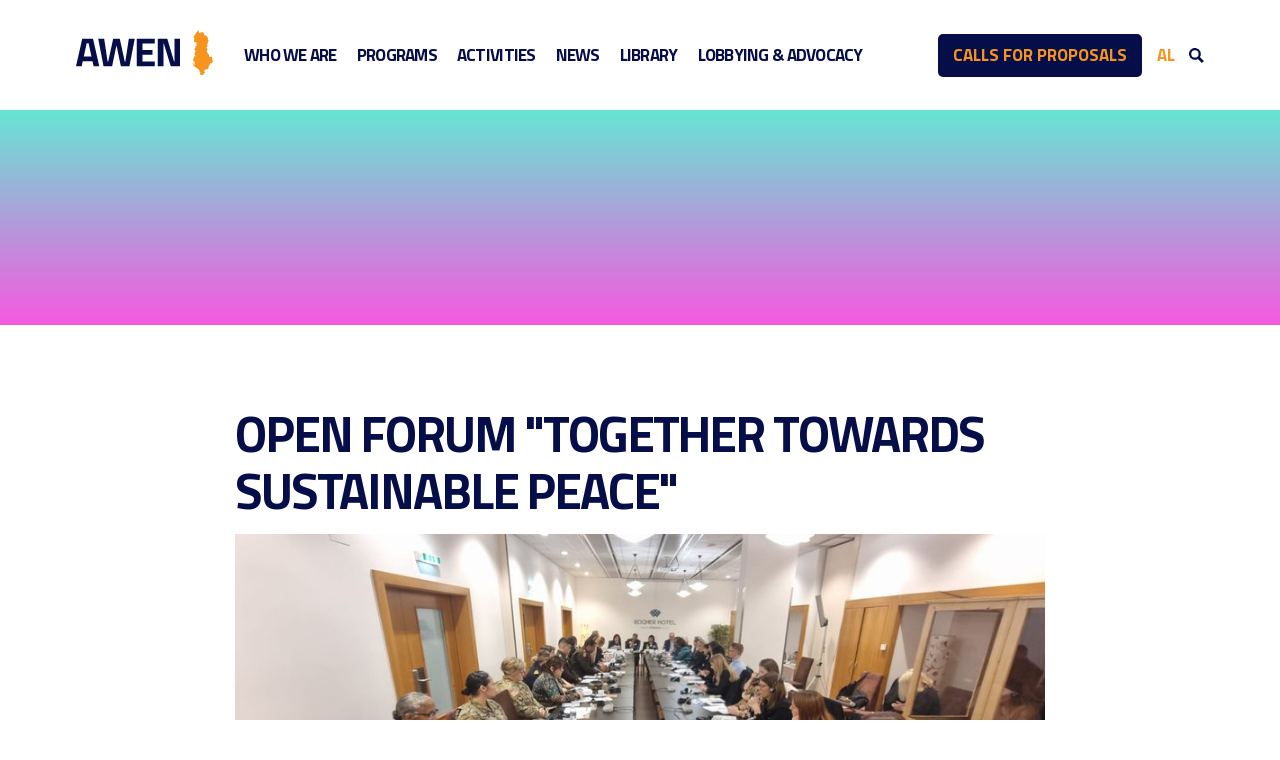

--- FILE ---
content_type: text/html; charset=UTF-8
request_url: https://awenetwork.org/eng/aktivitete/open-forum-together-towards-sustainable-peace
body_size: 14350
content:
<!doctype html>
<html>

<head>
	<meta charset="utf-8">
	<meta name="viewport" content="width=device-width,initial-scale=1.0">
	<title>Open forum "Together towards sustainable peace"  - AWEN</title>
	<base href="https://awenetwork.org" >
	<link rel="canonical" href="https://awenetwork.org/" />
	<meta property="og:title" content="Open forum &quot;Together towards sustainable peace&quot; " />
	<meta property="og:url" content="https://awenetwork.org/" />
	<meta property="og:type" content="article" />
	<meta property="og:description" content="There is no time to waste when it comes to implementing the Women, Peace, and Security Agenda" />
	
	<meta property="og:image" content="//www.awenetwork.org/imazhe/cover/840-840-6463789e89f08.jpg" />
	<meta property="og:image:width" content="1200" />
	<meta property="og:image:height" content="630" />
	<link href="https://fonts.googleapis.com/css?family=Roboto:300,400,500,700,900&display=swap" rel="stylesheet">
	<link rel="preconnect" href="https://fonts.googleapis.com">
	<link rel="preconnect" href="https://fonts.gstatic.com" crossorigin>
	<link href="https://fonts.googleapis.com/css2?family=Titillium+Web:wght@200;300;400;600;700;900&display=swap" rel="stylesheet">
	<link rel="stylesheet" type="text/css" href="css/normalize.css" />
	<link rel="stylesheet" type="text/css" href="css/styles.css" />
	<link rel="stylesheet" href="swiper/swiper.css" />
</head>
<body id="page">
	
<style>
.menu-btn {
	display:none;
}

.nav-lang a {
    font-family: "Titillium Web";
	font-size: 17px;
	letter-spacing: -0.043em;
	font-weight: 700;
	color: #F7941E;
	text-transform: uppercase;
}
.navigation-list > li {
    flex-shrink: 0;
}
.navigation-list > li:last-of-type {
    display: none;
}
.apply-btn {
    margin-right: 15px;
    flex-shrink: 0;
}
.nav-search {
    position: relative;
}
#btnSearch {
    display: block;
    width: 30px;
    height: 30px;
    background-image: url([data-uri]);
    background-size: 15px;
    background-repeat: no-repeat;
    background-position: right center;
    background-color: transparent;
    border: none;
    outline: none;
    cursor: pointer;
}
.search-c {
    display: none;
    position: absolute;
    top: -7px;
    right: 0;
}
.open-search {
    display: block;
}
.gsc-control-cse {
    width: 300px;
}
.cse .gsc-control-cse, .gsc-control-cse {
    padding: 0!important;
}

.gsc-search-box-tools .gsc-search-box .gsc-input {
    width: 100%;
    padding: 2px 0;
    border: none;
    margin: 0;
    height: auto;
    text-indent: 0!important;
    outline: none;
    color: #000;
    padding-left: 5px;
}
.gsib_a {
    padding: 11px 8px!important;
}
.gsc-search-button-v2 {
	border-radius: 0!important;
}
.gsc-search-button-v2, .gsc-search-button-v2:hover, .gsc-search-button-v2:focus {
    border-color: transparent!important;
    background-color: transparent!important;
    outline: none;
}
.gsc-search-button {
    margin-left: 0!important;
}
.cse .gsc-search-button-v2, .gsc-search-button-v2 {
    padding:  5px 12px 5px!important;
}
.gsc-input::-webkit-input-placeholder { /* Edge */
	color: transparent;
}
.gsc-search-button-v2 svg {
    fill: #ED2224!important;
}
.gsc-input:-ms-input-placeholder { /* Internet Explorer 10-11 */
  color: transparent;
}

.gsc-input::placeholder {
  color: transparent;
}
.cse .gsc-control-cse, .gsc-control-cse {

    border: none;
}
table.gsc-search-box {
    margin-bottom: 0px;
}
.showSearch {
	display: block;
}
.gsc-input-box {
    border: none!important;
    border-right: 0;
}
form.gsc-search-box {
    margin-bottom: 0!important;
}
.gsc-input-box {
    background-color: transparent!important;
}
table.gsc-search-box {
    margin-bottom: 0!important;
}
.gsc-control-cse {
    background-color: #fff!important;
    border: 1px solid #060E49!important;
    border-radius: 5px;
}
.gsc-search-button-v2 svg {
    fill: #060E49!important;
}
.gsc-search-button-v2  svg {
    width: 20px;
    height: 20px;
}

@media (max-width: 1199px) {
	.menu-btn {
    	display:block;
    }
   
		.partners-list {
			flex-wrap: wrap;
		}
	
		 .hamburger {
        padding: 0;
        display: flex;
        cursor: pointer;
        transition-property: opacity, filter;
        transition-duration: 0.15s;
        transition-timing-function: linear;
        font: inherit;
        color: inherit;
        text-transform: none;
        background-color: transparent;
        border: 0;
        margin: 0;
        margin-left: 20px;
        overflow: visible;
    }

    .hamburger.is-active .hamburger-inner,
    .hamburger.is-active .hamburger-inner::before,
    .hamburger.is-active .hamburger-inner::after {
        background-color: rgb(6, 14, 73);
    }

    .hamburger-box {
        width: 27px;
        height: 24px;
        display: inline-block;
        position: relative;
        margin-top: 1px;
    }

    .hamburger-inner {
        display: block;
        top: 50%;
    }
    .hamburger-inner,
    .hamburger-inner::before,
    .hamburger-inner::after {
        width: 27px;
        height: 3px;
        background-color: rgb(6, 14, 73);
        border-radius: 0px;
        position: absolute;
        transition-property: transform;
        transition-duration: 0.15s;
        transition-timing-function: ease;
    }
    .hamburger-inner::before,
    .hamburger-inner::after {
        content: "";
        display: block;
    }
    .hamburger-inner::before {
        top: -7px;
    }
    .hamburger-inner::after {
        bottom: -7px;
    }
    .hamburger--spring .hamburger-inner {
        top: 9px;
        transition: background-color 0s linear 0.13s;
    }
    .hamburger--spring .hamburger-inner:before {
        top: -7px;
        transition: top 0.1s cubic-bezier(0.33333, 0.66667, 0.66667, 1) 0.2s, transform 0.13s cubic-bezier(0.55, 0.055, 0.675, 0.19);
    }
    .hamburger--spring .hamburger-inner:after {
        top: 7px;
        transition: top 0.2s cubic-bezier(0.33333, 0.66667, 0.66667, 1) 0.2s, transform 0.13s cubic-bezier(0.55, 0.055, 0.675, 0.19);
    }
    .hamburger--spring.is-active .hamburger-inner {
        transition-delay: 0.22s;
        background-color: transparent !important;
    }
    .hamburger--spring.is-active .hamburger-inner:before {
        top: -9px;
        transition: top 0.1s cubic-bezier(0.33333, 0, 0.66667, 0.33333) 0.15s, transform 0.13s cubic-bezier(0.215, 0.61, 0.355, 1) 0.22s;
        transform: translate3d(0, 10px, 0) rotate(45deg);
    }
    .hamburger--spring.is-active .hamburger-inner:after {
        top: -9px;
        transition: top 0.2s cubic-bezier(0.33333, 0, 0.66667, 0.33333), transform 0.13s cubic-bezier(0.215, 0.61, 0.355, 1) 0.22s;
        transform: translate3d(0, 10px, 0) rotate(-45deg);
    }
	}
	@media (max-width: 500px) {
	    .nav-search {
	        position: static;
	    }
	    .search-c {
            top: 70px;
            z-index: 8888;
        }
		.c-flexy {
			flex-wrap: wrap;
		}
		.gsc-control-cse {
            width: 100vw;
            border: none!important;
            border-bottom: 1px solid #060E49!important;
            border-top: 1px solid #060E49!important;
            border-radius: 0px
        }
	.apply-btn {
		display: none;
	}
	.slider-el .c-flexy {
		flex-wrap: wrap;
	}
	.slider-img {
    width: 100%;
}
.slider-el .full-container {
    width: 100%;
    position: static;
}
.slider-txt {
    width: 100%;
    max-width: 100%;
    padding: 20px;
}
.header-wrapper {
    width: 100%;
    padding: 15px 0px 10px;
}
.map-col img {
	width: 70%;
}
.more-link-wrap a {
    font-family: "Titillium Web";
    font-size: 18px;
    letter-spacing: -0.043em;
    font-weight: 700;
    color: rgb(255, 255, 255);
    border: 2px solid rgb(255, 255, 255);
    line-height: 36px;
    padding: 10px 30px;
    transition-timing-function: ease;
    transition-duration: 0.1s;
}
.more-link-wrap {
    bottom: 80px;
}
.blog-section .col3 .col {
    width: 100%;
}
.nl-form {
    display: flex;
    border-bottom: 2px solid rgb(179, 143, 234);
    align-items: center;
    padding-bottom: 10px;
    width: 100%;
    justify-content: space-between;
    margin-top: 30px;
}
.partners-list li {
	width: 50%;
    margin: 0;
    margin-bottom: 20px;
}
.partners-list li img {
	max-width: 80%;
}
.achievements-section h2 {
    font-size: 6vw;
}
.achievements-section span {
    font-family: "Titillium Web";
    font-size: 5vw;
}
.achievements-section .col2 .col {
    width: 50%;
    padding: 50px 0px;
    text-align: center;
}
.blog-section article .a-card_content {
    flex-grow: 1;
    background-color: rgb(6, 14, 73);
    border-radius: 8px;
    padding: 20px 20px 50px
}
.partners-container h2 {
    font-family: "Titillium Web";
    font-size: 9vw;
}
.content-col {
    padding-top: 40px;
    margin-bottom: 50px;
}
.content-section h1 {
    font-family: "Titillium Web";
    font-size: 9vw;
}
.content-section p {
    font-family: "Titillium Web";
    font-size: 4.5vw;
}
.content-col p {
    margin-bottom: 30px;
}
.content-header {
    padding: 70px 0px;
}
.slider-txt h1 {
    font-family: "Titillium Web";
    font-size: 8vw;
}
.slider-txt p {
    font-family: "Titillium Web";
    font-size: 4vw;
}
.bg-section .txt-center p {
    font-size: 6vw;
}
.city-blck span {
    font-size: 5vw;
}
.bg-section .col3 .col {
    padding-right: 30px;
}
.city-blck h4 {
    font-size: 4vw;
}
.blog-section .a-card_content .a-head {
    font-family: "Titillium Web";
    font-size: 6vw;
}
.blog-section .a-card_content .exc {
    font-family: "Titillium Web";
    font-size: 4vw;
}
.pre-footer {
    padding-top: 0;
}
.partners-container h2 {
    font-family: "Titillium Web";
    font-size: 7.5vw;
}
.flexy-wrap h4 {
    font-size: 5vw;
}
.flexy-wrap img {
	height: 50px;
    margin-right: 20px;
}
.nl-input {
    font-family: "Titillium Web";
    font-size: 5vw;
    letter-spacing: -0.043em;
    font-weight: 400;
    color: rgb(177, 143, 237);
    border: none;
    outline: none;
    background: transparent;
    height: 30px;
    flex-grow: 1;
}

.nl-input::-webkit-input-placeholder {
    color: rgb(177, 143, 237);
    font-size: 5vw;
}

.nl-input::placeholder {
    color: rgb(177, 143, 237);
    font-size: 5vw;
}
.subscription-container .col {
	width: 100%;
}
.main-navigation {
    z-index: 9999;
    padding: 30px 20px;
    top: 76px;
}
.open {
    display: block;	
}
.navigation-list {
    display: block;
    list-style: none;
}
.navigation-list li a {
    font-family: "Titillium Web";
    font-size: 6vw;
}
.navigation-list > li {
    margin-right: 20px;
    margin-bottom: 10px;
}
.navigation-super {
	padding: 20px 0;
}
.navigation-super h3 {
	display: none;
}
.navigation-super-col ul {
    list-style: none;
    display: flex;
    flex-flow: column wrap;
    max-height: none;
}
.navigation-super-col ul li {
	width: 100%;
}

element.style {
}
.content-col .inside-list li {
    width: 100%;
    padding: 25px 15% 30px 20px;
}
.content-col .inside-list h2 {
    font-family: "Titillium Web";
    font-size: 5.5vw;
    line-height: 1.4em;
}
.addthis_inline_share_toolbox {
	
}
.noscroll {
  overflow-y: hidden;
}
.content-col ul li:before {
    content: '\2022';
    position: absolute;
    top: 0px;
    left: 0px;
    display: inline-block;
    font-family: "Titillium Web";
    font-size: 4.5vw;
}
.content-col ul {
    margin-bottom: 40px;
    font-family: "Titillium Web";
    font-size: 4.5vw;
}
.content-col ul li {
    margin-bottom: 10px;
}
 .addbottom40 {
        margin-bottom: 0;
    }
	}	
</style>

<div class="header-wrapper">
       <div class="header-top">
       	  <div class="container">
       	      <div class="c-flexy">
       	   	<div class="header-left c-flexy">
       	   	  <div class="identity">
   	   	  	      <a href="/eng">
		              <img src="images/logo.svg">
		          </a>
       	   	  </div>
       	   	  <div class="main-navigation">
<ul class="navigation-list">

			        <li class="navigation-list-item has-super-nav">
			          <a class="menuLink" href="/eng/who-we-are">WHO WE ARE</a>
			          <div class="navigation-super-wrapper">
			              <div class="navigation-super container">
			              	<h3>WHO WE ARE</h3>
			                			                <div class="navigation-super-d c-flexy">
	                            <div class="navigation-super-col">
	                                <ul class="subsUl">

						              <li>
						                <a href="/eng/who-we-are/history-our-vision-mission">History, Our Vision, Mission </a>
						              </li>

						              <li>
						                <a href="/eng/who-we-are/board-of-directors">Board of Directors</a>
						              </li>

						              <li>
						                <a href="/eng/who-we-are/awen-members">AWEN members</a>
						              </li>

						              <li>
						                <a href="/eng/who-we-are/staff">Staff </a>
						              </li>

						              <li>
						                <a href="/eng/who-we-are/statute">Statute </a>
						              </li>

						              <li>
						                <a href="/eng/who-we-are/annual-reports">Annual Reports </a>
						              </li>

						              <li>
						                <a href="/eng/who-we-are/success-story">Success Story </a>
						              </li>

						              <li>
						                <a href="/eng/who-we-are/who-supports-us">Who Supports Us</a>
						              </li>

						              <li>
						                <a href="/eng/who-we-are/contacts">Contacts</a>
						              </li>

									</ul>
		                       
			                </div>
			
			             </div>
			            </div>
			        </li>

			        <li class="navigation-list-item has-super-nav">
			          <a class="menuLink" href="/eng/programs">PROGRAMS</a>
			          <div class="navigation-super-wrapper">
			              <div class="navigation-super container">
			              	<h3>PROGRAMS</h3>
			                			                <div class="navigation-super-d c-flexy">
	                            <div class="navigation-super-col">
	                                <ul class="subsUl">

									</ul>
		                       
			                </div>
			
			             </div>
			            </div>
			        </li>

			        <li class="navigation-list-item has-super-nav">
			          <a class="menuLink" href="/eng/activities">ACTIVITIES</a>
			          <div class="navigation-super-wrapper">
			              <div class="navigation-super container">
			              	<h3>ACTIVITIES</h3>
			                			                <div class="navigation-super-d c-flexy">
	                            <div class="navigation-super-col">
	                                <ul class="subsUl">

									</ul>
		                       
			                </div>
			
			             </div>
			            </div>
			        </li>

			        <li class="navigation-list-item has-super-nav">
			          <a class="menuLink" href="/eng/news">NEWS</a>
			          <div class="navigation-super-wrapper">
			              <div class="navigation-super container">
			              	<h3>NEWS</h3>
			                			                <div class="navigation-super-d c-flexy">
	                            <div class="navigation-super-col">
	                                <ul class="subsUl">

						              <li>
						                <a href="/eng/te-rejat/news-archive">News archive</a>
						              </li>

						              <li>
						                <a href="/eng/te-rejat/whats-new">What's new</a>
						              </li>

									</ul>
		                       
			                </div>
			
			             </div>
			            </div>
			        </li>

			        <li class="navigation-list-item has-super-nav">
			          <a class="menuLink" href="/eng/library">LIBRARY</a>
			          <div class="navigation-super-wrapper">
			              <div class="navigation-super container">
			              	<h3>LIBRARY</h3>
			                			                <div class="navigation-super-d c-flexy">
	                            <div class="navigation-super-col">
	                                <ul class="subsUl">

						              <li>
						                <a href="/eng/publikime/research">Research</a>
						              </li>

						              <li>
						                <a href="/eng/publikime/reports">Reports</a>
						              </li>

						              <li>
						                <a href="/eng/publikime/others">Others</a>
						              </li>

						              <li>
						                <a href="/eng/publikime/dossier">Dossier</a>
						              </li>

									</ul>
		                       
			                </div>
			
			             </div>
			            </div>
			        </li>

			        <li class="navigation-list-item has-super-nav">
			          <a class="menuLink" href="/eng/lobbying-advocacy">LOBBYING & ADVOCACY</a>
			          <div class="navigation-super-wrapper">
			              <div class="navigation-super container">
			              	<h3>LOBBYING & ADVOCACY</h3>
			                			                <div class="navigation-super-d c-flexy">
	                            <div class="navigation-super-col">
	                                <ul class="subsUl">

									</ul>
		                       
			                </div>
			
			             </div>
			            </div>
			        </li>

			        <li class="navigation-list-item has-super-nav">
			          <a class="menuLink" href="https://awenetwork.org/">AL</a>
			          <div class="navigation-super-wrapper">
			              <div class="navigation-super container">
			              	<h3>AL</h3>
			                			                <div class="navigation-super-d c-flexy">
	                            <div class="navigation-super-col">
	                                <ul class="subsUl">

									</ul>
		                       
			                </div>
			
			             </div>
			            </div>
			        </li>

</ul>

       	   	  </div>
       	   	 
       	   	</div>
       	   	 <div class="header-right c-flexy">
   	   	  	    
   	   	  	    <a href="/thirrje-per-propozime" class="apply-btn">CALLS FOR PROPOSALS</a>
   	   	  	    <div class="nav-lang">
      									<a href="/" >AL</a>
									</div>
   	   	  	    <div class="nav-search">
	        	     <button id="btnSearch"></button>
	        	     <div class="search-c" id="theSearch">
	        	         <script async src="https://cse.google.com/cse.js?cx=d17d51bbc36754381">
                        </script>
                        <div class="gcse-search"></div>
	        	      </div>
	             </div>
	              <div class="hamburger hamburger--spring menu-btn">
			    <div class="hamburger-box">
			      <div class="hamburger-inner"></div>
			    </div>
			  </div>
       	   	 </div>
       	   </div>
       	  </div>
       </div>
	</div>
	<main class="main">
		<section class="content-section">
			<div class="content-header">
				<div class="content-title-wrapper">
					<div class="narrow-container">
						<h1></h1>
						<p></p>
					</div>
				</div>
			</div>
			<div class="content-col">
				<div class="narrow-container">
					<h1>Open forum "Together towards sustainable peace" </h1>
					<p><img src="../imazhe/cover/900-0-6463789e89f08.jpg" width="100%" style="display:block" data-size="900x405" data-id="66" /></p>
<p>There is no time to waste when it comes to implementing the Women, Peace, and Security Agenda. Rights cannot and should not be assumed as guaranteed. On March 8, the open forum "Together towards sustainable peace" was held in collaboration with other partners. This forum aimed to advance the commitments of the Women, Peace, and Security agenda, particularly in terms of women's inclusion in peacekeeping, decision-making, political processes, and addressing urgent issues such as femicide.</p>					
				<div class="narrow-container" style="border-bottom:none;margin-top:40px;padding-bottom:0">	 
<div class="addthis_inline_share_toolbox" style="display:"></div>

				</div>
			</div>
		</section>
	    <section class="blog-section">
	    	<div class="full-container">
	    		<div class="c-flexy col3">

					<div class="col">
					<a href="/aktivitete/mbrojtja-e-viktimave-te-veprave-penale">
	    				<article class="a-card" >
			               <div class="a-card_image">
			                       <figure class="a-media">
			                           <img class="a-media_img" src="//www.awenetwork.org/imazhe/cover/500-254-642d6edd3658b.jpg">
			                       </figure> 
			                   </div>
			                   
				               <div class="a-card_content"  style="background-color:#060E49;">
				               	<div class="a-card_content-inner">
			                       <a href="/aktivitete/mbrojtja-e-viktimave-te-veprave-penale"><h3 class="a-head" >Protection of criminal victims</h3></a>
			                       <p class="exc" >During the last 6 months, AWEN has been defending 19 victims of criminal offenses in the District Courts. All cases have experienced crimes of gender-based violence against them and their family members.</p>
			                       </div>
				               </div>
			      		</article>
			      		</a>
					</div>

					<div class="col">
					<a href="/aktivitete/dita-nderkombetare-e-te-drejtave-te-grave">
	    				<article class="a-card" >
			               <div class="a-card_image">
			                       <figure class="a-media">
			                           <img class="a-media_img" src="//www.awenetwork.org/imazhe/cover/500-254-647daa512f104.jpg">
			                       </figure> 
			                   </div>
			                   
				               <div class="a-card_content"  style="background-color:#060E49;">
				               	<div class="a-card_content-inner">
			                       <a href="/aktivitete/dita-nderkombetare-e-te-drejtave-te-grave"><h3 class="a-head" >International Women's Rights Day</h3></a>
			                       <p class="exc" >AWEN was part of the protest organized on March 8 on International Women's Rights Day against social injustices and inequalities.</p>
			                       </div>
				               </div>
			      		</article>
			      		</a>
					</div>

					<div class="col">
					<a href="/aktivitete/forumi-i-hapur-se-bashku-drejt-paqes-se-qendrueshme">
	    				<article class="a-card" >
			               <div class="a-card_image">
			                       <figure class="a-media">
			                           <img class="a-media_img" src="//www.awenetwork.org/imazhe/cover/500-254-642d6f369d128.jpg">
			                       </figure> 
			                   </div>
			                   
				               <div class="a-card_content"  style="background-color:#060E49;">
				               	<div class="a-card_content-inner">
			                       <a href="/aktivitete/forumi-i-hapur-se-bashku-drejt-paqes-se-qendrueshme"><h3 class="a-head" >Open forum "Together towards sustainable peace"</h3></a>
			                       <p class="exc" >Open forum "Together towards sustainable peace" There is no time to lose for the implementation of the Women, Peace, Security Agenda! Rights cannot and should not be taken for granted!</p>
			                       </div>
				               </div>
			      		</article>
			      		</a>
					</div>

					<div class="col">
					<a href="/aktivitete/prezantim-i-studimit-dhuna-seksuale-dhe-ngacmimi-seksual-nje-analize-e">
	    				<article class="a-card" >
			               <div class="a-card_image">
			                       <figure class="a-media">
			                           <img class="a-media_img" src="//www.awenetwork.org/imazhe/cover/500-254-6470b0d0e6cc2.png">
			                       </figure> 
			                   </div>
			                   
				               <div class="a-card_content"  style="background-color:#FF5459;">
				               	<div class="a-card_content-inner">
			                       <a href="/aktivitete/prezantim-i-studimit-dhuna-seksuale-dhe-ngacmimi-seksual-nje-analize-e"><h3 class="a-head" >Presentation of the study "Sexual violence and sexual harassment - an analysis of the situation"</h3></a>
			                       <p class="exc" >On December 7, 2022, the presentation activity of the study 'Sexual violence and sexual harassment - An analysis of the situation', carried out by AWEN, took place.</p>
			                       </div>
				               </div>
			      		</article>
			      		</a>
					</div>

					<div class="col">
					<a href="/aktivitete/cikel-trajnimesh-ne-vendin-e-punes-me-punonjeset-it-e-policise-se-shte">
	    				<article class="a-card" >
			               <div class="a-card_image">
			                       <figure class="a-media">
			                           <img class="a-media_img" src="//www.awenetwork.org/imazhe/cover/500-254-642d6f80be553.jpg">
			                       </figure> 
			                   </div>
			                   
				               <div class="a-card_content"  style="background-color:#F7941E;">
				               	<div class="a-card_content-inner">
			                       <a href="/aktivitete/cikel-trajnimesh-ne-vendin-e-punes-me-punonjeset-it-e-policise-se-shte"><h3 class="a-head" >Training cycle at the workplace with State Police employees</h3></a>
			                       <p class="exc" >During the months of October-December 2022, AWEN has developed a training cycle at the workplace with State Police employees.</p>
			                       </div>
				               </div>
			      		</article>
			      		</a>
					</div>

					<div class="col">
					<a href="/aktivitete/ligji-per-regjistrin-publik">
	    				<article class="a-card" >
			               <div class="a-card_image">
			                       <figure class="a-media">
			                           <img class="a-media_img" src="//www.awenetwork.org/imazhe/cover/500-254-647daa58166dd.jpg">
			                       </figure> 
			                   </div>
			                   
				               <div class="a-card_content"  style="background-color:#060E49;">
				               	<div class="a-card_content-inner">
			                       <a href="/aktivitete/ligji-per-regjistrin-publik"><h3 class="a-head" >Law on the Public Registry of Sexual Abusers</h3></a>
			                       <p class="exc" >With 124 votes in favor, the Assembly of Albania approved the Law on the National Registry for Convicted Sexual Crimes.</p>
			                       </div>
				               </div>
			      		</article>
			      		</a>
					</div>
	    		</div>
	    	</div>
	    </section>
	 
	 
	</main>
    <div class="footer-wrapper">
   	<div class="pre-footer">
   		<div class="container partners-container">
   			<h2>Partnerë dhe DONATORë</h2>
   			</div>
			<div class="container partners-container">
				<div class="c-flexy addbottom40">
					<ul class="partners-list">
						<li><a href=""><img src="images/p1.png"></a></li>
						<li><a href=""><img src="images/p2.png"></a></li>
						<li><a href=""><img src="images/p3.png"></a></li>
						<li><a href=""><img src="images/SRT.png"></a></li>
						<li><a href=""><img src="images/p5.png"></a></li>
					</ul>
				</div>
				<div class="c-flexy addbottom40">
					<ul class="partners-list">
						<li><a href=""><img src="images/p6.png"></a></li>
						<li><a href=""><img src="images/p7.png"></a></li>
						<li><a href=""><img src="images/p8.png"></a></li>
						<li><a href=""><img src="images/p9.png"></a></li>
						<li><a href=""><img src="images/p10.png"></a></li>
						<li><a href=""><img src="images/p11.png"></a></li>
					</ul>
				</div>
					<div class="c-flexy">
					<ul class="partners-list">
						<li><a href=""><img src="images/smartbalkans.png"></a></li>
						<li><a href=""><img src="images/norway.svg"></a></li>
						<li><a href=""><img src="images/idm.svg"></a></li>
						<li><a href=""><img src="images/unwomen.png"></a></li>
					</ul>
				</div>
			</div>
			<div class="container subscription-container">
				<div class="c-flexy col2">
					<div class="col">
						<div class="flexy-wrap">
							<img src="[data-uri]">
							<h4>Abonohu në përditësimet <br>rreth punës së AWEN-it</h4>
						</div>
					</div>
					<div class="col">
					   <form class="nl-form">
							<input class="nl-input" id="emailnews" type="email" name="email" placeholder="adresa juaj email" autocomplete="true" required="">
							<button class="nl-btn" onclick="sendit()" type="button"></button>
						</form>
					</div>
				</div>
			</div>
		</div>
 <footer>
   	  	  <div class="container">
   	  	  	  <div class="c-flexy">
   	  	  	  	 <div class="f-left">
   	  	  	  	  	  <div class="f-col">
   	  	  	  	  	<div class="f-logo"><img src="images/logo-white.svg"></div>
   	  	  	  	  	 <p class="desc">AWEN aims to strengthen cooperation between organizations to increase the impact of joint activities at the national level and to strengthen the feminist movement in Albania.</p>
   	  	  	  	  	 
   	  	  	  	  	 <ul class="f-social">
                         <li><a href=""><img src="[data-uri]"></a></li>
                         <li><a href=""><img src="[data-uri]"></a></li>
                         <li><a href=""><img src="[data-uri]"></a></li>
   	  	  	  	  	 </ul>
   	  	  	  	  	 <div class="f-row f-more">
   	  	  	  	  	 	<a href="/eng/who-we-are/contacts" class="support">CONTACT US</a>
   	  	  	  	  	 	<a href="/thirrje-per-propozime" class="proposal">CALLS FOR PROPOSALS</a>
   	  	  	  	  	 </div>
   	  	  	  	  	 <div class="f-row"><p class="impuls"><span>Mundësuar nga </span><a href="https://agency.impuls.al/">IMPULS</a></p></div>
   	  	  	  	  </div>
   	  	  	  	  </div>
   	  	  	  	  <div class="f-right c-flexy">
	   	  	  	  	  <div class="f-col">
	   	  	  	  	  	<ul class="f-links">
	   	  	  	  	  	 	<li class=""><h3><a href="/eng/programs"  title="PROGRAMS" >PROGRAMS</a></h3></li><li class=""><h3><a href="/eng/activities"  title="ACTIVITIES" >ACTIVITIES</a></h3></li><li class=""><h3><a href="/eng/news"  title="NEWS" >NEWS</a></h3></li><li class=""><h3><a href="/eng/lobbying-advocacy"  title="LOBBYING & ADVOCACY" >LOBBYING & ADVOCACY</a></h3></li><li class=""><h3><a href="https://awenetwork.org/"  title="AL" >AL</a></h3></li>	   	  	  	  	  	 </ul>
	   	  	  	  	  </div>
	   	  	  	  	  <div class="f-col">
	   	  	  	  	  	<ul class="f-links">
	   	  	  	  	  		<li><h3><a >Who we are</a></h3></li>
	   	  	  	  	  		<li class=""><h4><a href="/eng/who-we-are/history-our-vision-mission"  title="History, Our Vision, Mission " >History, Our Vision, Mission </a></h4></li><li class=""><h4><a href="/eng/who-we-are/board-of-directors"  title="Board of Directors" >Board of Directors</a></h4></li><li class=""><h4><a href="/eng/who-we-are/awen-members"  title="AWEN members" >AWEN members</a></h4></li><li class=""><h4><a href="/eng/who-we-are/staff"  title="Staff " >Staff </a></h4></li><li class=""><h4><a href="/eng/who-we-are/statute"  title="Statute " >Statute </a></h4></li><li class=""><h4><a href="/eng/who-we-are/annual-reports"  title="Annual Reports " >Annual Reports </a></h4></li><li class=""><h4><a href="/eng/who-we-are/success-story"  title="Success Story " >Success Story </a></h4></li><li class=""><h4><a href="/eng/who-we-are/who-supports-us"  title="Who Supports Us" >Who Supports Us</a></h4></li><li class=""><h4><a href="/eng/who-we-are/contacts"  title="Contacts" >Contacts</a></h4></li>	   	  	  	  	  	 </ul>
	   	  	  	  	  </div>
	   	  	  	  	  <div class="f-col">
	   	  	  	  	  	  <ul class="f-links">
	   	  	  	  	  	  	<li><h3><a >Publications</a></h3></li>
		   	  	  	  	    <li class=""><h4><a href="/eng/publikime/research"  title="Research" >Research</a></h4></li><li class=""><h4><a href="/eng/publikime/reports"  title="Reports" >Reports</a></h4></li><li class=""><h4><a href="/eng/publikime/others"  title="Others" >Others</a></h4></li><li class=""><h4><a href="/eng/publikime/dossier"  title="Dossier" >Dossier</a></h4></li>						   </ul>
	   	  	  	  	  </div>
   	  	  	  	  </div>
   	  	  	  </div>
   	  	  </div>
   	  </footer>
   	  <script>
   	  		var hamburger = document.querySelector(".hamburger");
		        hamburger.addEventListener("click", function() {
		          this.classList.toggle("is-active");
		          document.querySelector(".main-navigation").classList.toggle("open");
		          document.querySelector("#page").classList.toggle("noscroll");
		        }, false);
		        
		        
		        
		        document.getElementById("btnSearch").addEventListener("click", function(){
		    	  	var ele = document.getElementById("theSearch");
				    ele.classList.toggle("open-search");
				    document.querySelector(".gsib_a > input").focus();
				    
		    	 });

   	  </script>
   	  
<!-- Google tag (gtag.js) -->
<script async src="https://www.googletagmanager.com/gtag/js?id=G-JCFXKED573"></script>
<script>
  window.dataLayer = window.dataLayer || [];
  function gtag(){dataLayer.push(arguments);}
  gtag('js', new Date());

  gtag('config', 'G-JCFXKED573');
</script>   </div>

		<script src="https://ajax.googleapis.com/ajax/libs/jquery/3.1.0/jquery.min.js"></script>
		<script src="js/2.js"></script>
		<script src="js/1.js"></script>     	 
		<script src="swiper/swiper.js"></script>
		<script>
		       var swiper = new Swiper(".main-slider", {
				        centeredSlides: true,
				        slidesPerView: 1,
				        loop: true,
				        autoHeight: false,
				        autoplay: {
				          delay: 300000,
				          disableOnInteraction: false,
				        },
				        pagination: {
				          el: ".swiper-pagination",
				          clickable: true,
				        }
				  
				      });
    
    
     if (window.innerWidth < 1200) {
				    	document.querySelectorAll('.has-super-nav>a').forEach(item => {
							  item.addEventListener('click', event => {
							  	item.removeAttribute("href");
							  	var prindi = item.parentElement;
							    if (prindi.classList.contains("open-super-nav") === true) {
							       prindi.classList.remove("open-super-nav");
							       var femijet = prindi.childNodes;
							       for (var i = 0; i < femijet.length; i++) {
									if (femijet[i].className == "navigation-super-wrapper") {
										var cFemijet = femijet[i].children;
										console.log(cFemijet);
										var fArray = [];
											for (let i = 0; i < cFemijet.length; i++) {
											    fArray.push(cFemijet[i]);
											}
											console.log(fArray);
										fArray.forEach(function(e) {
							              e.classList.remove("open-super-nav");
							           });
									  }
									}
							    }
							    else {
									var c = prindi.parentElement.children;
									var cArray = [];
									for (let i = 0; i < c.length; i++) {
									    cArray.push(c[i]);
									}
						            cArray.forEach(function(e) {
						              e.classList.remove("open-super-nav");
						           });
						           	prindi.classList.add('open-super-nav');
								}
							  })
							})
				            
				    }
          
		</script>

<script>
$(".navigation-list-item").each(function( index ) {
	var sub=$(this).find(".subsUl").find('li');

	if (sub.length == 0) {
		$(this).find(".navigation-super-wrapper").remove();
	} else {
		$(this).find(".menuLink").removeAttr("href");
	}
});
</script>

<script>
		       // Newsletter
	            
	            function sendit() {
				  var email=document.getElementById("emailnews").value;
				 var e = /\S+@\S+\.\S+/;
				 if (e.test(email)) {
				  var xhttp = new XMLHttpRequest();
				  xhttp.onreadystatechange = function() {
				    if (this.readyState == 4 && this.status == 200) {
				      if (this.responseText=="1") {alert("Sukses!");} else {alert("Gabim!");}
				        document.getElementById("emailnews").value="";
				    }
				  };
				  xhttp.open("POST", "/newsletter/", true);
				  xhttp.setRequestHeader("Content-type", "application/x-www-form-urlencoded");
				  xhttp.send("email=" + email);
				 } else {
				     alert("Adrese e gabuar!");
				 }  
				}
</script>				



<div id="sharesbtn" style="display:none">
        <style>
		   	    			.social-share-btn-elements {
		   	    				display: flex;
		   	    			}
	   	    				.social-icon-wrapper {
	   	    					display: block;
	   	    				}
	   	    				.social-share-btn {
	   	    					margin: 0 2px;
	   	    				}
	   	    			</style>
	   	    			<div class="social-share-blck">
	   	    			      <div class="social-share-btn-elements">
	   	    			      	<a target="_blank" href="https://www.facebook.com/sharer/sharer.php?u=linku" class="social-icon-wrapper social-share-btn social-svc-facebook" style="background-color: rgb(0, 0, 0); border-radius: 0px;">
	   	    			      		<span class="social-icon-wrapper" style="line-height: 32px; height: 32px; width: 32px;">
	   	    			      			<svg xmlns="http://www.w3.org/2000/svg" xmlns:xlink="http://www.w3.org/1999/xlink" viewBox="0 0 32 32" version="1.1" role="img" aria-labelledby="social-svg-facebook-3" class="social-icon social-icon-facebook" style="fill: rgb(255, 255, 255); width: 32px; height: 32px;"><g><path d="M22 5.16c-.406-.054-1.806-.16-3.43-.16-3.4 0-5.733 1.825-5.733 5.17v2.882H9v3.913h3.837V27h4.604V16.965h3.823l.587-3.913h-4.41v-2.5c0-1.123.347-1.903 2.198-1.903H22V5.16z" fill-rule="evenodd"></path></g>
	   	    			      	    	</svg>
	   	    			      	    </span>
	   	    			      	</a>
	   	    			      	<a target="_blank" href="https://api.whatsapp.com/send?text=titulli...linku" class="social-icon-wrapper social-share-btn social-svc-whatsapp" style="background-color: rgb(0, 0, 0); border-radius: 0px;">
	   	    			      		<span class="social-icon-wrapper" style="line-height: 32px; height: 32px; width: 32px;">
	   	    			      			<svg xmlns="http://www.w3.org/2000/svg" xmlns:xlink="http://www.w3.org/1999/xlink" viewBox="0 0 32 32" version="1.1" role="img" aria-labelledby="social-svg-whatsapp-1" class="social-icon social-icon-whatsapp" style="fill: rgb(255, 255, 255); width: 32px; height: 32px;">
	   	    			      				<g><path d="M19.11 17.205c-.372 0-1.088 1.39-1.518 1.39a.63.63 0 0 1-.315-.1c-.802-.402-1.504-.817-2.163-1.447-.545-.516-1.146-1.29-1.46-1.963a.426.426 0 0 1-.073-.215c0-.33.99-.945.99-1.49 0-.143-.73-2.09-.832-2.335-.143-.372-.214-.487-.6-.487-.187 0-.36-.043-.53-.043-.302 0-.53.115-.746.315-.688.645-1.032 1.318-1.06 2.264v.114c-.015.99.472 1.977 1.017 2.78 1.23 1.82 2.506 3.41 4.554 4.34.616.287 2.035.888 2.722.888.817 0 2.15-.515 2.478-1.318.13-.33.244-.73.244-1.088 0-.058 0-.144-.03-.215-.1-.172-2.434-1.39-2.678-1.39zm-2.908 7.593c-1.747 0-3.48-.53-4.942-1.49L7.793 24.41l1.132-3.337a8.955 8.955 0 0 1-1.72-5.272c0-4.955 4.04-8.995 8.997-8.995S25.2 10.845 25.2 15.8c0 4.958-4.04 8.998-8.998 8.998zm0-19.798c-5.96 0-10.8 4.842-10.8 10.8 0 1.964.53 3.898 1.546 5.574L5 27.176l5.974-1.92a10.807 10.807 0 0 0 16.03-9.455c0-5.958-4.842-10.8-10.802-10.8z" fill-rule="evenodd"></path></g>
	   	    			      		    </svg>
	   	    			      	    </span>
	   	    			      	</a>
	   	    			      	<a target="_blank" href="https://twitter.com/intent/tweet?text=titulli...linku" class="social-icon-wrapper social-share-btn social-svc-twitter" style="background-color: rgb(0, 0, 0); border-radius: 0px;">
	   	    			      		<span class="social-icon-wrapper" style="line-height: 32px; height: 32px; width: 32px;">
	   	    			      			<svg xmlns="http://www.w3.org/2000/svg" xmlns:xlink="http://www.w3.org/1999/xlink" viewBox="0 0 32 32" version="1.1" role="img" aria-labelledby="social-svg-twitter-4" class="social-icon social-icon-twitter" style="fill: rgb(255, 255, 255); width: 32px; height: 32px;">
	   	    			      				<g><path d="M27.996 10.116c-.81.36-1.68.602-2.592.71a4.526 4.526 0 0 0 1.984-2.496 9.037 9.037 0 0 1-2.866 1.095 4.513 4.513 0 0 0-7.69 4.116 12.81 12.81 0 0 1-9.3-4.715 4.49 4.49 0 0 0-.612 2.27 4.51 4.51 0 0 0 2.008 3.755 4.495 4.495 0 0 1-2.044-.564v.057a4.515 4.515 0 0 0 3.62 4.425 4.52 4.52 0 0 1-2.04.077 4.517 4.517 0 0 0 4.217 3.134 9.055 9.055 0 0 1-5.604 1.93A9.18 9.18 0 0 1 6 23.85a12.773 12.773 0 0 0 6.918 2.027c8.3 0 12.84-6.876 12.84-12.84 0-.195-.005-.39-.014-.583a9.172 9.172 0 0 0 2.252-2.336" fill-rule="evenodd"></path></g>
	   	    			      	        </svg>
	   	    			      	    </span>
	   	    			      	</a>
	   	    			      	
	   	    			      	
	   	    			      	<a target="_blank" href="https://www.linkedin.com/sharing/share-offsite/?url=linku" class="social-icon-wrapper social-share-btn social-svc-twitter" style="background-color: rgb(0, 0, 0); border-radius: 0px;">
	   	    			      		<span class="social-icon-wrapper" style="line-height: 32px; height: 32px; width: 32px;">
	   	    			      	<svg xmlns="http://www.w3.org/2000/svg" xmlns:xlink="http://www.w3.org/1999/xlink" viewBox="0 0 32 32" version="1.1" role="img" aria-labelledby="at-svg-linkedin-3" class="at-icon at-icon-linkedin" style="fill: rgb(255, 255, 255); width: 32px; height: 32px;"><title id="at-svg-linkedin-3">LinkedIn</title><g><path d="M26 25.963h-4.185v-6.55c0-1.56-.027-3.57-2.175-3.57-2.18 0-2.51 1.7-2.51 3.46v6.66h-4.182V12.495h4.012v1.84h.058c.558-1.058 1.924-2.174 3.96-2.174 4.24 0 5.022 2.79 5.022 6.417v7.386zM8.23 10.655a2.426 2.426 0 0 1 0-4.855 2.427 2.427 0 0 1 0 4.855zm-2.098 1.84h4.19v13.468h-4.19V12.495z" fill-rule="evenodd"></path></g></svg>
	   	    			         </span>
	   	    			      	</a>
	   	    			      	
	   	    			     
	   	    			      </div>
	   	    		    </div>
</div>
<script>
var linku=encodeURIComponent(document.querySelector("link[rel='canonical']").getAttribute("href"));
var titulli=encodeURIComponent(document.title);
var texti=document.getElementById("sharesbtn").innerHTML;
texti=texti.replace(/linku/g,linku).replace(/titulli/g,titulli);
var el1= document.getElementsByClassName("addthis_inline_share_toolbox")[0];
el1.innerHTML=texti;
</script>	



    <script defer src="https://static.cloudflareinsights.com/beacon.min.js/vcd15cbe7772f49c399c6a5babf22c1241717689176015" integrity="sha512-ZpsOmlRQV6y907TI0dKBHq9Md29nnaEIPlkf84rnaERnq6zvWvPUqr2ft8M1aS28oN72PdrCzSjY4U6VaAw1EQ==" data-cf-beacon='{"version":"2024.11.0","token":"b6229ee0f3764f02989854b253e9ff50","r":1,"server_timing":{"name":{"cfCacheStatus":true,"cfEdge":true,"cfExtPri":true,"cfL4":true,"cfOrigin":true,"cfSpeedBrain":true},"location_startswith":null}}' crossorigin="anonymous"></script>
</body>

</html>


--- FILE ---
content_type: text/css
request_url: https://awenetwork.org/css/styles.css
body_size: 3991
content:
@charset "utf-8";
*,
form {
	padding: 0;
	margin: 0;
	box-sizing: border-box;
	-webkit-box-sizing: border-box;
	-moz-box-sizing: border-box;
}
.header-wrapper {
    width: 100%;
    padding: 30px 0;
}
.container {
    width: 1128px;
    margin: auto;
}
.c-flexy {
    display: -webkit-box;
    display: -ms-flexbox;
    display: flex;
}

#btnSearch {
    display: block;
    width: 20px;
    height: 20px;
    background-image: url();
    background-size: 15px;
    background-repeat: no-repeat;
    background-position: right center;
    background-color: transparent;
    border: none;
    outline: none;
}
.slider-section {
    margin-bottom: 0px;
}
.slider-el {
    background-color: #F7941E;
}
.slider-el .c-flexy {
    width: 100%;
    justify-content: flex-end;
}
.slider-img {
	width: 50%;
}
.slider-img>div {
	width: 100%;
	height: 0;
	padding-bottom: 72.91667%;
	overflow: hidden;
	position: relative;
	background-repeat: no-repeat;
	background-position: center;
	background-size: cover;
}
.slider-img img {
	width: 100%;
}
.slider-el .full-container {
	width: 100%;
	position: absolute;
	bottom: 100px;
	left: 0;
}
.slider-txt {
	width: 50%;
	max-width: 100%;
	padding: 0 70px;
}
.slider-txt h1 {
    font-family: "Titillium Web";
	font-size: 3.4vw;
	letter-spacing: -0.043em;
	font-weight: 700;
	color: #060E49;
	line-height: 1.1em;
	margin-bottom: 15px;
	text-transform: uppercase;
}
.slider-txt p {
    font-family: "Titillium Web";
	font-size: 24px;
	letter-spacing: -0.043em;
	font-weight: 400;
	color: #060E49;
	line-height: 1.4em;
}
.identity {
    margin-right: 30px;
}
.navigation-list {
    display: flex;
    list-style: none;
}
.header-top .c-flexy {
    align-items: center;
}
.header-right {
    flex-grow: 1;
    justify-content: flex-end;
}
.navigation-list > li {
    margin-right: 20px;
}
.navigation-list li a {
    font-family: "Titillium Web";
	font-size: 17px;
	letter-spacing: -0.043em;
	font-weight: 700;
	color: #060E49;
	cursor: pointer;
}
.navigation-list li a:hover {
    color: #F7941E;
}
.apply-btn {
    font-family: "Titillium Web";
    font-size: 17px;
    color: #F7941E;
    font-weight: 700;
    text-transform: uppercase;
    background-color: #060E49;
    line-height: 43px;
    padding-left: 15px;
    padding-right: 15px;
    border-radius: 5px;
    transition-timing-function: ease;
    transition-duration: 0.1s;
    transition-property: background-color;
}
.apply-btn:hover {
    color: #060E49;
    background-color: #F7941E;
}
.bg-section {
    background: rgb(73,137,204);
    background: linear-gradient(180deg, rgba(73,137,204,1) 0%, rgba(191,216,60,1) 100%);
    padding: 60px 0 80px;
    position: relative;
}
.achievements-section .col2 .col {
    width: 50%;
    padding: 100px 0;
    text-align: center;
}
.achievements-section h2 {
    font-family: "Titillium Web";
	font-size: 50px;
	letter-spacing: -0.043em;
	font-weight: 700;
	color: #060E49;
	text-transform: uppercase;
	max-width: 90%;
	margin: auto;
}
.achievements-section span {
    font-family: "Titillium Web";
	font-size: 20px;
	letter-spacing: -0.043em;
	font-weight: 400;
	color: #060E49;
}
.blog-section .full-container {
    padding: 0 9vw;
}
.blog-section .col3 {
    flex-wrap: wrap;
}
.blog-section .col3 .col {
    width: 33.33%;
    padding: 15px;
}
.blog-section .a-media {
    width: 100%;
    position: relative;
    height: 0;
    padding-bottom: 50.8%;
    overflow: hidden;
    border-radius: 8px;
}
.blog-section .a-media img {
    width: 100%;
}
.blog-section article {
    display: flex;
    flex-direction: column;
    height: 100%;
    position: relative;
}
.blog-section article .a-card_content{
    flex-grow: 1;
    background-color: #060E49;
    border-radius: 8px;
    padding: 45px 40px 75px;
    color: #fff;
}
.blog-section article.bg-coral .a-card_content {
    background-color: #FF5459;
}
.blog-section article.bg-orange .a-card_content {
    background-color: #F7941E;
}
.blog-section article::after {
    content: "";
    display: block;
    width: 7px;
    height: 12px;
    background-image: url([data-uri]);
    background-repeat: no-repeat;
    background-size: 100%;
    position: absolute;
    bottom: 45px;
    right: 40px;
    z-index: 10;
}
.partners-list {
    display: flex;
    align-items: center;
    list-style: none;
    flex-grow: 1;
    justify-content: center;
}
.addbottom40 {
    margin-bottom: 40px
}
.partners-list li {
    margin: 0 25px;
}
.partners-list li:first-of-type {
    margin-left: 0;
}
.partners-list li:last-of-type {
    margin-right: 0;
}
.pre-footer {
    padding-top: 40px;
}
.pre-footer .container {
    padding: 50px 0;
}
.subscription-container .c-flexy {
    justify-content: space-between;
}
footer {
    background: rgb(233,141,142);
    background: linear-gradient(90deg, rgba(233,141,142,1) 0%, rgba(177,143,237,1) 100%);
    padding: 60px 0 80px;
}
.desc {
    max-width: 375px;
}
footer .c-flexy {
    justify-content: space-between;
}
.f-social {
    display: flex;
    list-style: none;
    margin-bottom: 55px;
}
.bg-section .txt-center {
    text-align: center;
    margin-bottom: 70px;
}
.bg-section .txt-center p {
    font-family: "Titillium Web";
	font-size: 30px;
	letter-spacing: -0.043em;
	font-weight: 700;
	color: #fff;
}
.city-blck {
    max-width: 270px;
    margin-bottom: 50px;
}
.city-blck h4 {
    font-family: "Titillium Web";
	font-size: 22px;
	letter-spacing: -0.043em;
	font-weight: 700;
	color: #060E49;
	text-transform: uppercase;
	margin-bottom: 5px;
}
.city-blck span {
    font-family: "Titillium Web";
	font-size: 30px;
	letter-spacing: -0.043em;
	font-weight: 400;
	color: #060E49;
}
.bg-section .col3 .col {
    padding-right: 80px;
}
.col3 {
    width: 100%;
}
.bg-section .col3 .map-col {
    flex-grow: 1;
    display: flex;
    justify-content: flex-end;
    padding-right: 0;
}
.more-link-wrap {
    position: absolute;
    left: 50%;
    transform: translateX(-50%);
    bottom: 80px;
}
.more-link-wrap a {
    font-family: "Titillium Web";
	font-size: 24px;
	letter-spacing: -0.043em;
	font-weight: 700;
	color: #fff;
	border: 2px solid #fff;
	line-height: 76px;
	padding: 18px 70px;
	transition-timing-function: ease;
    transition-duration: 0.1s;
    transition-property: background-color color;
}
.more-link-wrap a:hover {
    color: #060E49;
    background-color: #fff;
}
.achievements-section hr {
    border-top: 1px solid #B5D148;
}
.blog-section .a-card_content .a-head {
    font-family: "Titillium Web";
	font-size: 30px;
	letter-spacing: -0.043em;
	font-weight: 700;
	color: #fff;
	margin-bottom: 5px;
}
.blog-section .a-card_content .exc {
    font-family: "Titillium Web";
	font-size: 24px;
	letter-spacing: -0.043em;
	font-weight: 400;
	color: #fff;
	line-height: 1.4em;
}
.partners-container {
    border-bottom: 1px solid #E88D8F;
}
.partners-container h2 {
    font-family: "Titillium Web";
	font-size: 55px;
	letter-spacing: -0.043em;
	font-weight: 700;
	color: #060E49;
	line-height: 1em;
	text-transform: uppercase;
	text-align: center;
	margin-bottom: -20px;
}
.partners-container h3 {
    font-family: "Titillium Web";
	font-size: 32px;
	letter-spacing: -0.043em;
	font-weight: 700;
	color: #060E49;
	line-height: 1em;
	text-transform: uppercase;
}
.partners-container .c-flexy {
    align-items: center;
}
.flexy-wrap {
    display: flex;
    align-items: center;
}
.flexy-wrap img {
    margin-right: 30px;
}
.flexy-wrap h4 {
    font-family: "Titillium Web";
	font-size: 32px;
	letter-spacing: -0.043em;
	font-weight: 700;
	color: #D88EAA;
	line-height: 1em;
}
.subscription-container .col2 {
    align-items: center;
}
.nl-form {
    display: flex;
    border-bottom: 2px solid #B38FEA;
    align-items: center;
    padding-bottom: 10px;
    width: 356px;
    justify-content: space-between;
}
.nl-btn {
    width: 30px;
    height: 30px;
    background-image: url([data-uri]);
    background-size: 9px 15px;
    background-repeat: no-repeat;
    background-position: right center;
    border: none;
    background-color: transparent;
}
.nl-input {
    font-family: "Titillium Web";
	font-size: 22px;
	letter-spacing: -0.043em;
	font-weight: 400;
	color: #B18FED;
	border: none;
	outline: none;
	background: transparent;
	height: 30px;
	flex-grow: 1;
}
.nl-input::-webkit-input-placeholder { /* Edge */
  color: #B18FED;
  font-size: 32px;
}
.nl-input:-ms-input-placeholder { /* Internet Explorer 10-11 */
  color: #B18FED;
  font-size: 32px;
}
.nl-input::placeholder {
  color: #B18FED;
  font-size: 32px;
}
.f-logo {
    margin-bottom: 10px;
}
.f-col .desc {
    font-family: "Titillium Web";
	font-size: 14px;
	letter-spacing: -0.043em;
	font-weight: 400;
	color: rgba(255,255,255,0.8);
	line-height: 1.4em;
	margin-bottom: 40px;
}
.f-social li {
    margin-right: 19px;
}
.support {
    font-family: "Titillium Web";
    font-size: 17px;
    color: #fff;
    font-weight: 700;
    text-transform: uppercase;
    background-color: #05009C;
    line-height: 43px;
    padding-left: 15px;
    padding-right: 15px;
    letter-spacing: -0.043em;
    border-radius: 5px;
    transition-timing-function: ease;
    transition-duration: 0.1s;
    transition-property: background-color;
    margin-right: 20px;
}
.proposal {
    font-family: "Titillium Web";
    font-size: 17px;
    color: #060E49;
    font-weight: 700;
    text-transform: uppercase;
    background-color: #fff;
    letter-spacing: -0.043em;
    line-height: 43px;
    padding-left: 15px;
    padding-right: 15px;
    border-radius: 5px;
    transition-timing-function: ease;
    transition-duration: 0.1s;
    transition-property: background-color;
    margin-right: 20px;
}
.f-more {
    display: flex;
    margin-bottom: 50px;
}
.impuls {
    font-family: "Titillium Web";
    font-size: 10px;
    color: #fff;
    font-weight: 400;
    letter-spacing: -0.043em;
    text-transform: uppercase;
}
.impuls span {
    vertical-align: middle;
}
.impuls a {
    color: #fff;
    font-size: 18px;
    font-weight: 700;
    vertical-align: middle;
}
.f-links {
    list-style: none;
    margin-bottom: 35px;
}
.f-links li {
    margin-bottom: 0px;
}
.f-links a {
    color: #fff;
}
.f-links h3 {
    font-family: "Titillium Web";
    font-size: 24px;
    letter-spacing: -0.043em;
    color: #fff;
    font-weight: 600;
    margin-bottom: 13px;
}
.f-links h4 {
    font-family: "Titillium Web";
    font-size: 18px;
    color: #fff;
    letter-spacing: -0.043em;
    font-weight: 400;
    margin-bottom: 10px;
}
.f-right .f-col {
    margin-left: 50px;
}
.content-header {
    background: linear-gradient(180deg, #67E5D4 0%, #F559E0 100%);
    padding: 100px 0;
}
.narrow-container {
    width: 810px;
    margin: auto;
}
.content-col {
    padding-top: 80px;
    margin-bottom: 150px;
}
.content-col .narrow-container {
    border-bottom: 1px solid #707070;
    padding-bottom: 40px;
}
.content-section h1 {
    font-family: "Titillium Web";
    font-size: 50px;
    color: #060E49;
    font-weight: 700;
    text-transform: uppercase;
    letter-spacing: -0.043em;
    margin-bottom: 15px;
}
.content-section p {
    font-family: "Titillium Web";
    font-size: 24px;
    color: #060E49;
    font-weight: 400;
    letter-spacing: -0.043em;
    line-height: 1.4em;
    margin-bottom: 10px;
}
.content-col p {
    margin-bottom: 40px;
}
.content-col h4 {
    font-family: "Titillium Web";
    font-size: 24px;
    color: #060E49;
    font-weight: 700;
    letter-spacing: -0.043em;
    line-height: 1.4em;
}
.content-col ul {
    margin-bottom: 40px;
    font-family: "Titillium Web";
    font-size: 24px;
    color: #060E49;
    font-weight: 400;
    letter-spacing: -0.043em;
    line-height: 1.4em;
    list-style: none;
}
.content-col ul li {
    position: relative;
    padding-left: 15px;
}
.content-col ul li:before {
    content: '\2022';
    position: absolute;
    top: 0px;
    left: 0px;
    display: inline-block;
    font-family: "Titillium Web";
    font-size: 24px;
    color: #060E49;
    font-weight: 400;
    letter-spacing: -0.043em;
    line-height: 1.4em;
}
.main-slider .swiper-pagination-bullet {
    width: 19px;
    height: 19px;
    background: #060E49;
    border: none!important;
    opacity: 0.5;
    margin: 0 12px!important;
}
.main-slider .swiper-pagination-bullet-active {
    opacity: 1;
    background: #fff;
    border: none!important;
    margin: 0 12px!important;
}
.navigation-super-col ul {
    list-style: none;
    display: flex;
    flex-direction: column;
    flex-wrap: wrap;
    max-height: 200px;
}
.navigation-super h3 {
    font-family: "Titillium Web";
    font-size: 24px;
    color: #060E49;
    font-weight: 700;
    letter-spacing: -0.043em;
    text-transform: uppercase;
    margin-bottom: 25px;
}
.navigation-super-col li {
    margin-right: 55px;
    margin-bottom: 15px;
}
.navigation-super-col li a {
    font-family: "Titillium Web";
    font-size: 18px;
    color: #000000;
    font-weight: 400;
    letter-spacing: -0.043em;
} 
.content-col .inside-list {
    list-style: none;
}
.content-col .inside-list li {
    width: 100%;
    padding: 45px 10% 60px 40px;
    border-radius: 8px;
    background-color: #E1E1E1;
    margin-bottom: 15px;
    position: relative;
    transition: all .30s ease;
}
.content-col .inside-list li:before {
    content: "";
    display: block;
    width: 7px;
    height: 12px;
    position: absolute;
    bottom: 35px;
    right: 40px;
    top: auto;
    left: auto;
    background-image: url([data-uri]);
    background-size: 9px 15px;
    background-repeat: no-repeat;
    background-position: right center;
    transition: all .30s ease;
}
.content-col .inside-list li:hover {
    background-color: #060E49;
}
.content-col .inside-list li:hover:before {
    background-image: url([data-uri]);
}
.content-col .inside-list h2 {
    font-family: "Titillium Web";
    font-size: 30px;
    color: #060E49;
    font-weight: 700;
    letter-spacing: -0.043em;
    margin-bottom: 10px;
}
.content-col .inside-list h2 a {
    color: #060E49;
    transition: all .30s ease;
}
.content-col .inside-list h2 a:before {
    bottom: 0;
    content: "";
    left: 0;
    overflow: hidden;
    position: absolute;
    right: 0;
    top: 0;
    white-space: nowrap;
    z-index: 1;
}
.content-col .inside-list p {
    font-family: "Titillium Web";
    font-size: 24px;
    color: #060E49;
    font-weight: 400;
    letter-spacing: -0.043em;
    margin-bottom: 0;
    transition: all .30s ease;
}
.content-col .inside-list li:hover h2 a, .content-col .inside-list li:hover p {
    color: #fff;
}
.attachements h3 {
    font-family: "Titillium Web";
    font-size: 30px;
    letter-spacing: -0.043em;
    font-weight: 700;
    color: #060E49;
    margin-bottom: 20px;
}
.attachements a {
    font-family: "Titillium Web";
    font-size: 24px;
    letter-spacing: -0.043em;
    font-weight: 400;
    color: #060E49;
    margin-bottom: 20px;
}
.attachements .pdf {
    display: block;
}
.attachements .pdf:before {
    content: "";
    width: 43px;
    height: 50px;
    background-image: url(../images/icon-file-pdf.svg);
    background-position: left center;
    background-repeat: no-repeat;
    background-size: cover;
    display: inline-block;
    vertical-align: middle;
    margin-right: 10px;
}
@media(min-width: 1200px){
    .navigation-super-wrapper {
        position: absolute;
        top: calc(100% + 3px);
        left: 0;
        z-index: 0;
        width: 100%;
        background-color: #fff;
        border-bottom: 1px solid #ddd;
        visibility: hidden;
        opacity: 0;
        transition: all .30s cubic-bezier(.25,.46,.45,.94);
        padding-bottom: 30px;
        padding-top: 30px;
        box-shadow: 0px 2px 4px 0px rgba(0,0,0,0.2);
        -webkit-box-shadow: 0px 2px 4px 0px rgba(0,0,0,0.2);
        -moz-box-shadow: 0px 2px 4px 0px rgba(0,0,0,0.2);
    }
    .navigation-super-wrapper:before {
        position: absolute;
        top: -45px;
        width: 100%;
        height: 45px;
        background-color: transparent;
        content: "";
    }
    .has-super-nav:hover .navigation-super-wrapper, .has-super-nav>a:focus+.navigation-super-wrapper {
        visibility: visible;
        opacity: 1;
    }
    .header-wrapper {
        position: relative;
        z-index: 8;
    }
}
@media(max-width: 1199px){
    .navigation-super-wrapper {
        display: none;
    }
    .open-super-nav > .navigation-super-wrapper {
        display: block;
    }
    .container {
        width: 100%;
        padding-left: 20px;
        padding-right: 20px;
    }
    .blog-section .full-container {
        padding-left: 20px;
        padding-right: 20px;
    }
    .blog-section .col3 {
        width: calc(100% + 20px);
        margin-left: -10px;
        margin-right: -10px;
    }
    .blog-section .col3 .col {
        padding: 10px;
    }
    .pre-footer .container {
        padding-left: 20px;
        padding-right: 20px;
    }
    .main-navigation {
        display: none;
        position: fixed;
        background-color: #fff;
        top: 0;
        left: 0;
        width: 100%;
        height: 100%;
    }
}
@media(max-width: 1029px){
    .col3 {
        flex-wrap: wrap;
    }
    .bg-section .col3 .col {
        width: 50%;
    }
    .bg-section .col3 .map-col {
        width: 100%;
        justify-content: center;
    }
    .bg-section .txt-center p {
        font-size: 25px;
    }
    .city-blck h4 {
        font-size: 18px;
    }
    .city-blck span {
        font-size: 25px;
    }
    .bg-section {
        padding-bottom: 150px
    }
    .more-link-wrap {
        bottom: 40px;
    }
    .achievements-section h2 {
        font-size: 30px;
    }
    .blog-section .col3 .col {
        width: 50%;
    }
    .partners-container h3 {
        font-size: 25px;
    }
    footer .c-flexy {
        flex-wrap: wrap;
    }
    .f-left {
        width: 100%;
    }
    .f-right .f-col {
        margin-left: 0;
        margin-right: 40px;
    }
    .flexy-wrap h4 {
        font-size: 25px;
    }
    .nl-input::-webkit-input-placeholder { /* Edge */
      color: #B18FED;
      font-size: 25px;
    }
    .nl-input:-ms-input-placeholder { /* Internet Explorer 10-11 */
      color: #B18FED;
      font-size: 25px;
    }
    .nl-input::placeholder {
      color: #B18FED;
      font-size: 25px;
    }
    .narrow-container {
        width: 100%;
        margin: auto;
        padding-left: 20px;
        padding-right: 20px;
    }
    .addbottom40 {
        margin-bottom: 0;
    }
}



.menuLink{
    cursor:pointer;
    
}


--- FILE ---
content_type: image/svg+xml
request_url: https://awenetwork.org/images/idm.svg
body_size: 65310
content:
<svg xmlns="http://www.w3.org/2000/svg" xmlns:xlink="http://www.w3.org/1999/xlink" width="200" height="82" viewBox="0 0 200 82">
  <defs>
    <clipPath id="clip-path">
      <rect id="Rectangle_20" data-name="Rectangle 20" width="200" height="82" transform="translate(1326 4310)" fill="#fff"/>
    </clipPath>
    <pattern id="pattern" preserveAspectRatio="none" width="100%" height="100%" viewBox="0 0 1042 1042">
      <image width="1042" height="1042" xlink:href="[data-uri]"/>
    </pattern>
  </defs>
  <g id="Mask_Group_4" data-name="Mask Group 4" transform="translate(-1326 -4310)" clip-path="url(#clip-path)">
    <rect id="logot-SMART-partnere_IDM" width="299" height="298" transform="translate(1277 4201)" fill="url(#pattern)"/>
  </g>
</svg>


--- FILE ---
content_type: text/javascript
request_url: https://awenetwork.org/js/1.js
body_size: 977
content:
!function(a,b){"use strict";var c=a(document),d=(a("body"),new BezierEasing(.37,.31,.2,.85)),e=a(b),f=f||{};TweenMax.defaultEase=d,TimelineMax.defaultEase=d,f={init:function(){var b,c=this;for(b in c)if(c.hasOwnProperty(b)){var d=c[b];void 0!==d.selector&&void 0!==d.init&&a(d.selector).length>0&&d.init()}},header:{selector:".header",init:function(){var b=a(this.selector);b.headroom({offset:100})}},slick:{selector:".slick",init:function(){var b=a(this.selector);b.each(function(){var b=a(this),c=b.data("arrows")||!1,d=b.data("columns"),e=b.data("center"),f=b.data("fade")||!1,g={dots:!1,arrows:c,infinite:!0,speed:1e3,fade:f,centerMode:e,slidesToShow:d,centerPadding:0,slidesToScroll:1,prevArrow:'<button type="button" class="slick-nav slick-prev"><svg xmlns="http://www.w3.org/2000/svg" version="1.1" x="0" y="0" width="309.1" height="162.4" viewBox="151.5 346.3 309.1 162.4" enable-background="new 151.47 346.319 309.06 162.356" xml:space="preserve"><path d="M151.5 427.5c0 4.5 2 8.8 5.5 11.7l78.5 65.9c2.9 2.4 6.4 3.6 9.8 3.6 4.4 0 8.7-1.9 11.7-5.5 5.4-6.5 4.6-16.1-1.9-21.5l-45.9-38.5H445.2c8.5 0 15.3-6.8 15.3-15.3 0-8.5-6.8-15.3-15.3-15.3H208.3l46.8-39.2c6.5-5.4 7.3-15.1 1.9-21.5 -5.4-6.5-15.1-7.3-21.5-1.9l-78.5 65.9C153.5 418.7 151.5 423 151.5 427.5z"/></svg></svg></button>',nextArrow:'<button type="button" class="slick-nav slick-next"><svg xmlns="http://www.w3.org/2000/svg" version="1.1" x="0" y="0" width="309.1" height="162.4" viewBox="151.5 346.3 309.1 162.4" enable-background="new 151.47 346.319 309.06 162.356" xml:space="preserve"><path d="M455.1 415.8l-78.5-65.9c-6.5-5.4-16.1-4.6-21.5 1.9 -5.4 6.5-4.6 16.1 1.9 21.5l46.8 39.2H166.8c-8.5 0-15.3 6.8-15.3 15.3 0 8.5 6.8 15.3 15.3 15.3h236l-45.9 38.5c-6.5 5.4-7.3 15.1-1.9 21.5 3 3.6 7.4 5.5 11.7 5.5 3.5 0 7-1.2 9.8-3.6l78.5-65.9c3.5-2.9 5.5-7.2 5.5-11.7S458.5 418.7 455.1 415.8z"/></svg></button>',responsive:[{breakpoint:1025,settings:{slidesToShow:3>d?d:3}},{breakpoint:780,settings:{slidesToShow:2>d?d:2}},{breakpoint:640,settings:{slidesToShow:1}}]};b.slick(g)})}},animation:{selector:".animation",init:function(){var b=this,c=a(b.selector);b.control(c),e.on("scroll resize",function(){b.control(c)}).trigger("scroll")},control:function(b){var c=0;b.filter(":in-viewport").each(function(){var b=a(this);void 0===b.data("thb-animated")&&(b.data("thb-animated",!0),TweenMax.to(b,.7,{autoAlpha:1,x:0,y:0,scale:1,delay:.2*c}),c++)})}},scrollBottom:{selector:".scroll-bottom",init:function(){var b=a(this.selector);b.on("click",function(){return TweenMax.to(e,1,{scrollTo:{y:a(".demos").offset().top-50,autoKill:!0}}),!1})}},articleNav:{selector:".article-nav",init:function(){var b=a(this.selector),c=b.find("li"),d=a("#article-nav");c.on("mouseenter",function(){var b=a(this),e=b.index();c.removeClass("active"),b.addClass("active"),d.slick("slickGoTo",e,!0)})}}},c.ready(function(){f.init()})}(jQuery,this);

--- FILE ---
content_type: image/svg+xml
request_url: https://awenetwork.org/images/logo-white.svg
body_size: 9472
content:
<svg xmlns="http://www.w3.org/2000/svg" xmlns:xlink="http://www.w3.org/1999/xlink" width="305.984" height="46.221" viewBox="0 0 305.984 46.221">
  <defs>
    <clipPath id="clip-path">
      <rect id="Rectangle_1" data-name="Rectangle 1" width="20.669" height="45.528" fill="#fff"/>
    </clipPath>
  </defs>
  <g id="logo-white" transform="translate(-397.697 -4318.374)">
    <path id="Path_36" data-name="Path 36" d="M10.094,0H8.434L6.441-3.337A7.268,7.268,0,0,0,5.91-4.13a3.028,3.028,0,0,0-.527-.535,1.826,1.826,0,0,0-.581-.3,2.389,2.389,0,0,0-.7-.1H2.955V0H1.561V-11.9H5.113a5.063,5.063,0,0,1,1.44.2,3.222,3.222,0,0,1,1.146.594,2.758,2.758,0,0,1,.76.992,3.289,3.289,0,0,1,.274,1.39,3.348,3.348,0,0,1-.187,1.141,2.981,2.981,0,0,1-.531.926,3.22,3.22,0,0,1-.83.693,4.238,4.238,0,0,1-1.092.444V-5.5a2.511,2.511,0,0,1,.519.3,2.855,2.855,0,0,1,.419.4,5.332,5.332,0,0,1,.394.527q.2.295.436.685ZM2.955-10.642v4.316H4.848a2.87,2.87,0,0,0,.967-.158,2.239,2.239,0,0,0,.768-.452,2.052,2.052,0,0,0,.506-.722,2.418,2.418,0,0,0,.183-.959,1.866,1.866,0,0,0-.618-1.49,2.657,2.657,0,0,0-1.789-.535ZM19.531,0h-1.66L15.879-3.337a7.268,7.268,0,0,0-.531-.793,3.028,3.028,0,0,0-.527-.535,1.826,1.826,0,0,0-.581-.3,2.389,2.389,0,0,0-.7-.1H12.393V0H11V-11.9h3.553a5.063,5.063,0,0,1,1.44.2,3.222,3.222,0,0,1,1.146.594,2.758,2.758,0,0,1,.76.992,3.289,3.289,0,0,1,.274,1.39,3.348,3.348,0,0,1-.187,1.141,2.981,2.981,0,0,1-.531.926,3.22,3.22,0,0,1-.83.693,4.238,4.238,0,0,1-1.092.444V-5.5a2.511,2.511,0,0,1,.519.3,2.855,2.855,0,0,1,.419.4,5.332,5.332,0,0,1,.394.527q.2.295.436.685ZM12.393-10.642v4.316h1.893a2.87,2.87,0,0,0,.967-.158,2.239,2.239,0,0,0,.768-.452,2.052,2.052,0,0,0,.506-.722,2.418,2.418,0,0,0,.183-.959,1.866,1.866,0,0,0-.618-1.49,2.657,2.657,0,0,0-1.789-.535ZM23.955-4.267a5.32,5.32,0,0,1-.9,3.291A2.865,2.865,0,0,1,20.66.2,2.836,2.836,0,0,1,19.514,0V-1.378a1.938,1.938,0,0,0,1.162.324q1.884,0,1.884-3.2V-11.9h1.395ZM32.554,0H26.245V-11.9h6.043v1.262H27.64v3.959h4.3v1.253h-4.3v4.167h4.914Zm8.6-10.642H37.717V0H36.322V-10.642H32.894V-11.9h8.259ZM43.684,0H42.29V-11.9h1.395ZM51.4,0H50.008V-11.9H51.4ZM63.77-10.642H59.122v4.117h4.3v1.253h-4.3V0H57.727V-11.9H63.77ZM74-4.814Q74,.2,69.481.2q-4.333,0-4.333-4.823V-11.9h1.395v7.188q0,3.661,3.088,3.661,2.98,0,2.98-3.536V-11.9H74ZM81.043.2a5.254,5.254,0,0,1-4.059-1.668,6.2,6.2,0,0,1-1.519-4.341,6.538,6.538,0,0,1,1.552-4.582,5.437,5.437,0,0,1,4.225-1.71,5.11,5.11,0,0,1,3.968,1.66A6.2,6.2,0,0,1,86.721-6.1a6.578,6.578,0,0,1-1.544,4.607,4.582,4.582,0,0,1-.78.7l3.345,2.4H85.21L82.969-.075A6.452,6.452,0,0,1,81.043.2Zm.1-11.04A3.838,3.838,0,0,0,78.1-9.488a5.238,5.238,0,0,0-1.17,3.553,5.324,5.324,0,0,0,1.137,3.544,3.739,3.739,0,0,0,2.98,1.336,3.908,3.908,0,0,0,3.088-1.278A5.224,5.224,0,0,0,85.26-5.91a5.439,5.439,0,0,0-1.1-3.644A3.757,3.757,0,0,0,81.143-10.841ZM89.725,0H88.331V-11.9h1.395ZM99.893-11.571,92.92-1.262h6.807V0h-8.89V-.39l6.915-10.251H91.393V-11.9h8.5ZM102.482,0h-1.395V-11.9h1.395Zm14.534,0H115.63V-7.985q0-.946.116-2.316h-.033a7.4,7.4,0,0,1-.357,1.154L111.289,0h-.681l-4.059-9.081a7.114,7.114,0,0,1-.357-1.22h-.033q.066.714.066,2.333V0h-1.345V-11.9h1.843l3.652,8.3a10.628,10.628,0,0,1,.548,1.428h.05q.357-.979.573-1.461l3.727-8.268h1.743Zm3.793,0h-1.395V-11.9h1.395Zm9.437-10.642H126.81V0h-1.395V-10.642h-3.428V-11.9h8.259ZM8.6,6.358H5.163V17H3.769V6.358H.34V5.1H8.6ZM16.045,17H9.736V5.1h6.043V6.358H11.131v3.959h4.3v1.253h-4.3v4.167h4.914ZM14.393,4a.8.8,0,0,1-.573-.232.784.784,0,0,1-.241-.589.788.788,0,0,1,.232-.581.768.768,0,0,1,.564-.232.809.809,0,0,1,.589.237.778.778,0,0,1,.241.577.806.806,0,0,1-.232.581A.774.774,0,0,1,14.393,4ZM11.206,4a.808.808,0,0,1-.594-.245.789.789,0,0,1-.245-.577A.781.781,0,0,1,10.6,2.6a.792.792,0,0,1,.577-.232.827.827,0,0,1,.589.237.766.766,0,0,1,.249.577.792.792,0,0,1-.241.581A.782.782,0,0,1,11.206,4ZM30.429,16.187A7.96,7.96,0,0,1,26.445,17.2a5.444,5.444,0,0,1-4.121-1.644,6.028,6.028,0,0,1-1.573-4.35A6.19,6.19,0,0,1,22.5,6.67,5.957,5.957,0,0,1,26.926,4.9a7.536,7.536,0,0,1,3.262.631V7.072a6.265,6.265,0,0,0-3.42-.913A4.273,4.273,0,0,0,23.49,7.537a5.04,5.04,0,0,0-1.278,3.569A5.043,5.043,0,0,0,23.4,14.655a4.16,4.16,0,0,0,3.221,1.291,4.976,4.976,0,0,0,2.416-.556V12.053H26.428V10.791h4ZM41,17h-1.66l-1.992-3.337a7.268,7.268,0,0,0-.531-.793,3.028,3.028,0,0,0-.527-.535,1.826,1.826,0,0,0-.581-.3,2.389,2.389,0,0,0-.7-.1H33.857V17H32.462V5.1h3.553a5.063,5.063,0,0,1,1.44.2,3.222,3.222,0,0,1,1.146.594,2.758,2.758,0,0,1,.76.992,3.289,3.289,0,0,1,.274,1.39,3.348,3.348,0,0,1-.187,1.141,2.981,2.981,0,0,1-.531.926,3.22,3.22,0,0,1-.83.693,4.238,4.238,0,0,1-1.092.444V11.5a2.511,2.511,0,0,1,.519.3,2.855,2.855,0,0,1,.419.4,5.333,5.333,0,0,1,.394.527q.2.295.436.685ZM33.857,6.358v4.316h1.893a2.87,2.87,0,0,0,.967-.158,2.239,2.239,0,0,0,.768-.452,2.052,2.052,0,0,0,.506-.722,2.418,2.418,0,0,0,.183-.959,1.866,1.866,0,0,0-.618-1.49,2.657,2.657,0,0,0-1.789-.535Zm16.75,5.827q0,5.014-4.524,5.014-4.333,0-4.333-4.823V5.1h1.395v7.188q0,3.661,3.088,3.661,2.98,0,2.98-3.536V5.1h1.395ZM61.647,17H60.1l-1.262-3.337H53.794L52.607,17H51.055L55.62,5.1h1.444Zm-3.262-4.59L56.517,7.338a4.856,4.856,0,0,1-.183-.8H56.3a4.446,4.446,0,0,1-.191.8L54.259,12.41Zm3.727,4.109V14.875a3.192,3.192,0,0,0,.677.448,5.481,5.481,0,0,0,.83.336,6.608,6.608,0,0,0,.876.212,4.883,4.883,0,0,0,.813.075,3.186,3.186,0,0,0,1.922-.477,1.79,1.79,0,0,0,.423-2.212,2.384,2.384,0,0,0-.585-.652,5.807,5.807,0,0,0-.884-.564q-.51-.27-1.1-.569-.623-.315-1.162-.639a5.036,5.036,0,0,1-.938-.714,2.978,2.978,0,0,1-.627-.884,2.736,2.736,0,0,1-.228-1.158,2.723,2.723,0,0,1,.357-1.415,3.061,3.061,0,0,1,.938-.992,4.252,4.252,0,0,1,1.324-.581A6.062,6.062,0,0,1,66.261,4.9a5.805,5.805,0,0,1,2.565.423V6.89a4.649,4.649,0,0,0-2.706-.73,4.45,4.45,0,0,0-.913.1,2.579,2.579,0,0,0-.813.311,1.8,1.8,0,0,0-.581.556,1.476,1.476,0,0,0-.224.83,1.709,1.709,0,0,0,.17.789,1.933,1.933,0,0,0,.5.606,5,5,0,0,0,.809.531q.477.257,1.1.564.639.315,1.212.664a5.539,5.539,0,0,1,1,.772,3.431,3.431,0,0,1,.685.938A2.637,2.637,0,0,1,69.324,14a2.989,2.989,0,0,1-.344,1.49,2.827,2.827,0,0,1-.93.992,4.06,4.06,0,0,1-1.349.552,7.387,7.387,0,0,1-1.61.17,6.562,6.562,0,0,1-.7-.046q-.415-.046-.847-.133a6.909,6.909,0,0,1-.818-.216A2.544,2.544,0,0,1,62.111,16.519ZM84.489,17h-1.71L76.653,7.512a3.965,3.965,0,0,1-.382-.747h-.05A12.254,12.254,0,0,1,76.288,8.4V17H74.893V5.1H76.7l5.96,9.338q.374.581.481.8h.033a12.594,12.594,0,0,1-.083-1.751V5.1h1.395Zm8.7,0H86.879V5.1h6.043V6.358H88.273v3.959h4.3v1.253h-4.3v4.167h4.914ZM91.536,4a.8.8,0,0,1-.573-.232.784.784,0,0,1-.241-.589.788.788,0,0,1,.232-.581.768.768,0,0,1,.564-.232.809.809,0,0,1,.589.237.778.778,0,0,1,.241.577.806.806,0,0,1-.232.581A.774.774,0,0,1,91.536,4ZM88.348,4a.808.808,0,0,1-.594-.245.789.789,0,0,1-.245-.577.781.781,0,0,1,.237-.581.792.792,0,0,1,.577-.232.827.827,0,0,1,.589.237.766.766,0,0,1,.249.577.792.792,0,0,1-.241.581A.782.782,0,0,1,88.348,4Zm9.769,12.518V14.875a3.192,3.192,0,0,0,.677.448,5.481,5.481,0,0,0,.83.336,6.608,6.608,0,0,0,.876.212,4.883,4.883,0,0,0,.813.075,3.186,3.186,0,0,0,1.922-.477,1.79,1.79,0,0,0,.423-2.212,2.384,2.384,0,0,0-.585-.652,5.807,5.807,0,0,0-.884-.564q-.51-.27-1.1-.569-.623-.315-1.162-.639a5.036,5.036,0,0,1-.938-.714,2.978,2.978,0,0,1-.627-.884,2.736,2.736,0,0,1-.228-1.158,2.723,2.723,0,0,1,.357-1.415,3.061,3.061,0,0,1,.938-.992,4.252,4.252,0,0,1,1.324-.581,6.062,6.062,0,0,1,1.515-.191,5.805,5.805,0,0,1,2.565.423V6.89a4.649,4.649,0,0,0-2.706-.73,4.45,4.45,0,0,0-.913.1,2.579,2.579,0,0,0-.813.311,1.8,1.8,0,0,0-.581.556,1.476,1.476,0,0,0-.224.83,1.709,1.709,0,0,0,.17.789,1.933,1.933,0,0,0,.5.606,5,5,0,0,0,.809.531q.477.257,1.1.564.639.315,1.212.664a5.539,5.539,0,0,1,1,.772,3.431,3.431,0,0,1,.685.938A2.637,2.637,0,0,1,105.331,14a2.989,2.989,0,0,1-.344,1.49,2.827,2.827,0,0,1-.93.992,4.06,4.06,0,0,1-1.349.552,7.387,7.387,0,0,1-1.61.17,6.562,6.562,0,0,1-.7-.046q-.415-.046-.847-.133a6.909,6.909,0,0,1-.818-.216A2.544,2.544,0,0,1,98.117,16.519Zm17.8.481h-1.395V11.571h-6.159V17h-1.395V5.1h1.395v5.221h6.159V5.1h1.395Zm7.188.2a5.254,5.254,0,0,1-4.059-1.668,6.2,6.2,0,0,1-1.519-4.341,6.538,6.538,0,0,1,1.552-4.582,5.437,5.437,0,0,1,4.225-1.71,5.11,5.11,0,0,1,3.968,1.66,6.2,6.2,0,0,1,1.511,4.341,6.578,6.578,0,0,1-1.544,4.607,4.582,4.582,0,0,1-.78.7l3.345,2.4h-2.532l-2.241-1.677A6.452,6.452,0,0,1,123.11,17.2Zm.1-11.04a3.838,3.838,0,0,0-3.046,1.353,5.238,5.238,0,0,0-1.17,3.553,5.324,5.324,0,0,0,1.137,3.544,3.739,3.739,0,0,0,2.98,1.336,3.908,3.908,0,0,0,3.088-1.278,5.224,5.224,0,0,0,1.129-3.578,5.439,5.439,0,0,0-1.1-3.644A3.757,3.757,0,0,0,123.209,6.159ZM131.792,17H130.4V5.1h1.395Zm3.793-4.5V17H134.19V5.1h3.271a4.317,4.317,0,0,1,2.959.93,3.319,3.319,0,0,1,1.05,2.623,3.608,3.608,0,0,1-1.166,2.772,4.456,4.456,0,0,1-3.15,1.079Zm0-6.143v4.881h1.461a3.266,3.266,0,0,0,2.2-.66,2.336,2.336,0,0,0,.76-1.864q0-2.357-2.789-2.357ZM149.289,17H142.98V5.1h6.043V6.358h-4.648v3.959h4.3v1.253h-4.3v4.167h4.914ZM147.637,4a.8.8,0,0,1-.573-.232.784.784,0,0,1-.241-.589.788.788,0,0,1,.232-.581.768.768,0,0,1,.564-.232.809.809,0,0,1,.589.237.778.778,0,0,1,.241.577.806.806,0,0,1-.232.581A.774.774,0,0,1,147.637,4Zm-3.187,0a.808.808,0,0,1-.594-.245.789.789,0,0,1-.245-.577.781.781,0,0,1,.237-.581.792.792,0,0,1,.577-.232.827.827,0,0,1,.589.237.766.766,0,0,1,.249.577.792.792,0,0,1-.241.581A.782.782,0,0,1,144.449,4Zm14.933,13h-1.66l-1.992-3.337a7.267,7.267,0,0,0-.531-.793,3.028,3.028,0,0,0-.527-.535,1.826,1.826,0,0,0-.581-.3,2.389,2.389,0,0,0-.7-.1h-1.146V17h-1.395V5.1H154.4a5.063,5.063,0,0,1,1.44.2,3.222,3.222,0,0,1,1.146.594,2.758,2.758,0,0,1,.76.992,3.289,3.289,0,0,1,.274,1.39,3.348,3.348,0,0,1-.187,1.141,2.981,2.981,0,0,1-.531.926,3.22,3.22,0,0,1-.83.693,4.238,4.238,0,0,1-1.092.444V11.5a2.511,2.511,0,0,1,.519.3,2.855,2.855,0,0,1,.419.4,5.333,5.333,0,0,1,.394.527q.2.295.436.685ZM152.243,6.358v4.316h1.893a2.87,2.87,0,0,0,.967-.158,2.239,2.239,0,0,0,.768-.452,2.052,2.052,0,0,0,.506-.722,2.418,2.418,0,0,0,.183-.959,1.866,1.866,0,0,0-.618-1.49,2.657,2.657,0,0,0-1.789-.535ZM161.681,17h-1.395V5.1h1.395Z" transform="translate(542 4338)" fill="#fff"/>
    <path id="Path_35" data-name="Path 35" d="M.7,0,6.97-27.88H17.712L23.985,0H18.327L17.22-5.043H7.462L6.355,0Zm10.66-23.206L8.528-9.963h7.626L13.325-23.206ZM22.919-27.88h5.945L32.308-4.838h.615l5-23.042h6.56l5,23.042H50.1L53.546-27.88h5.945L54.161,0H45.592L41.205-21.2,36.818,0H28.249ZM61.541,0V-27.88h18.04v4.92H67.2v6.519h9.922V-11.6H67.2V-4.92H79.581V0ZM82.492,0V-27.88h9.553L98.769-4.92h.41V-27.88h5.658V0H95.53L88.56-22.96h-.41V0Z" transform="translate(397 4355)" fill="#fff"/>
    <g id="Group_6" data-name="Group 6" transform="translate(515.09 4318.374) rotate(2)">
      <g id="Group_1" data-name="Group 1" clip-path="url(#clip-path)">
        <path id="Path_1" data-name="Path 1" d="M5.159,0a.476.476,0,0,0-.141.054C5.023.07,5.007.076,5,.081,4.964.076,4.958.092,4.9.07c-.011.006.016.07-.065.1.022.027.011.043.011.071C4.763.249,4.8.3,4.769.32a.063.063,0,0,1-.054,0c-.027.022-.005.054-.032.065,0,.011-.011.022.005.043,0,.027.022.044-.005.06-.022,0-.016.016-.065.005H4.573C4.557.472,4.524.466,4.5.456c-.022.011-.049,0-.065.011S4.411.515,4.4.537c-.076.114-.163.228-.244.336a.82.82,0,0,1-.136.141c-.043.119-.233.206-.174.342a.271.271,0,0,1-.032.092.619.619,0,0,0,.065.2c-.005.032.016.038.016.06a.362.362,0,0,1-.011.044c.006.011.022.022.016.038-.022.044-.076.038-.114.054-.016.006-.011.033-.022.038-.065.027.016.033-.044.081a2.862,2.862,0,0,1-.466.233,1.23,1.23,0,0,1-.032.309.232.232,0,0,0-.038.054c-.022.016-.054.016-.071.032s-.022.038-.044.049a.815.815,0,0,1-.087.168c-.005.006-.011.092-.016.119-.027.027-.044.1-.065.114-.049.033-.152.092-.136.168-.016.022,0,.06-.016.076s-.163.049-.174.071-.011.049-.043.07a.9.9,0,0,0-.011.152c-.005.011-.043-.011-.054,0a.8.8,0,0,0-.065.19c-.005.022-.022.033-.038.049a.948.948,0,0,0-.142.239.066.066,0,0,0-.038.038.773.773,0,0,1-.168.076c-.027.005-.071-.005-.092,0-.353.147-.255.407-.26.412-.022.038-.12.087-.12.114.011.06.006.141.022.2.011.043.06.081.054.141a3.935,3.935,0,0,0-.418.483c-.027.044.022.157-.011.2a2.044,2.044,0,0,0-.331.472c-.011.022-.065.141-.07.146-.266.3-.532.6-.792.906.238.217.5.412.748.618.217.179.434.391.662.553a2.167,2.167,0,0,1-.282.472.176.176,0,0,0,.016.049c-.016.141-.054.125,0,.266-.071.07-.076.179-.12.255.027.033.016.033.011.065.011.032.032.065.038.092a.468.468,0,0,0,.027.271c.1.054.054.087.038.168a.392.392,0,0,0,0,.114c0,.038-.06.1-.06.163,0,.043.152.081.147.136-.022.157-.364.043-.439.146-.022.027.005.065,0,.1a.44.44,0,0,0-.016.119c.011.119.271.168.249.288-.027.141-.353.1-.331.228.005.016,0,.032.011.043.093.076.223.065.255.1s.011.119.032.136.157.011.163.049-.071.114-.081.141,0,.141-.005.179c-.005.06-.049.109-.032.174l.016.032.038.011.054-.006h.054l.027.022.1-.038.173-.147.244.011.255.06.412.1.38.13.032.016.261.13.1.076.3.233.114.038.038-.065.071.011.076.125L3.8,13l.005.108-.038.222-.054.168-.06.016L3.5,13.481l-.06.022-.032.135v.108l.044.13.114.2.038.163.005.174-.032.146-.065.147-.032.032-.065.065.005.2-.065.054-.022.06.005.038.044.011-.011.043.049.06.136.022.06.038.081.19.027-.033.016-.092-.016-.076.087.049.038.07.038.315-.033.054.011.022-.087.108-.016-.119-.06-.185-.038.016-.016.054.016.13-.027.13-.092.022-.071-.043-.06.016-.011.054.043.087-.032.092-.087.07-.038.033-.141.065-.13.027-.293.016-.315-.092-.136-.076L2.11,16.2l-.043.016.005.043.081.152.022.2.027.049L2.5,16.8l.174.038.07.043L2.783,17l.022.109-.011.3-.087.3-.038.114L2.561,18l.092-.011.027.016-.114.174-.044-.114-.043.076-.3.2-.19.027-.022.049L2,18.461l.092.147.011.065-.081.228-.065.081-.092.054-.109.016-.13-.032-.06-.038L1.535,18.9,1.416,18.8l-.027.005-.011.027.065.119.049.027.049.108.13.087.065.13-.054.222v.206l.027.185-.005.141.152.146.005.1.2.092.022-.1.038-.011.3.033.13.119.049.038.125.179.125.288.027.152-.011.168-.141.353-.092.146-.081.1-.114.157-.038.233-.065.07-.016.054.016.1-.027.147-.076.147-.065.038-.152-.011-.054.032-.011.027.081.206.157.412.005.326-.022.212-.1.466-.027.119-.06.081-.136.125.011.043.016.043.136.027.125.092.081-.119.043-.011.038.027-.054.065-.011.065.038.054.071.033.048.065.016.173-.022.185-.049.217-.076.19-.125.125.054.054-.092.228-.006.06.1-.092.152-.412.081-.119.157-.439.043-.022.109.092.06-.016.038.038.06.358.032.033.016.016.027.234-.022.293-.044.065-.146.005-.065.1-.162.054-.065.141-.141.033L2.3,26.718H2.235l-.011.049-.092-.011-.065.119-.006.005-.043.038-.011-.076v-.005l.027-.119-.027-.049-.1.136.038.06-.032.06-.038-.016-.021-.054.011-.163.011-.022.049-.146.1-.065.016-.043v-.174l-.054-.06H1.844l-.06-.06v-.043l.038-.07.168-.016.065-.027L2.1,25.91l-.022-.027-.184.038-.092.038-.076.071-.065.228-.016.065-.119.027-.027.027-.038.011-.065-.038-.044.016-.038.049-.011.1v.152l.093-.038.173.071.092.119.048.173.022.119-.146.022-.016.027.011.054-.016.054-.005.152.054.081-.022.016.016.19-.022.076-.087.076-.255.125-.038.054-.032.233v.456l.027.19-.049.385-.016.109-.087.2-.119.222L.8,29.979l-.081.038L.6,30.039l-.06.065-.081.152L.5,30.31l.011.005.06.043.239.391.038.022L1,31.178l.228.358.114.228.016.119.054-.011v-.309l.033-.185.054-.032.358.065.179.125.092.038.043.043-.043.288.076.19-.044.1-.005.114-.005.054-.054.2-.065.065-.092-.108-.108-.011.038-.043-.119-.13-.092-.163-.043-.011-.011.206-.032.011-.076-.06-.054-.092-.011-.114-.071-.081.038-.054-.022-.038-.032.011-.032.016-.033.065.044.1.076.065-.011.092.092.1.054.119.065.065.222-.006.157.277.141.179.212.146.087.06.136.092.027.016.038.087-.027.114-.147.277L2.42,34.1l.032.141-.016.119.027.114-.016.13.038.157v.006l-.005.011-.016.065-.1.092-.005.006-.092.092-.3.179-.12.033-.065-.011-.071-.038.038-.076-.076-.076-.06-.114-.005-.347-.092-.255-.173-.25-.076-.108-.092-.076-.087-.13L.83,33.576.716,33.6l-.1-.125-.038-.005-.136.081-.049.092-.152.06.011.038.179.13.027.081.06.065.271.315L1,34.7l.087.114.092.4.06.092v.027l-.07.016-.011.043.016.038.092.147.022.016.2.147.092.119.049.13.331.488.093.043.027.06.179.146.076.119.108.022.12.065.011.006.076.1.108.076.136.049.108.081.26.092.315.168.575.412.011.006.147.054.065.146.054.044.071.027.125-.027.271.087.081.049.005.076.125.016.027.065.071-.027.06.022.1.147h.054l.038-.065.092.065.032.076-.038.19.011.038.147-.016.038.022.06.228.049.076.016-.022.011-.163h.044l.141.07.038.114.087.076-.1.011-.032.06.048.06.033.005.032-.027.092.022.109-.087.071-.016.092.016.065.016.076.033.147.114.054.065.152.3.076.081.016.044L7.112,40l.005.071-.011.1.027.065.092.108.011.119.1.114.038.108.027.043.163.255.005.25-.038.027L7.47,41.23l-.065.071-.033.087.006.081-.038.011-.065-.016-.011.038.12.125.146.032.114.081.1-.011.071.022.038.109.038.016.054.022.043.054.032.011.065.011.011.065.152.071h.076l.016-.016.044-.038.048.011.054.119.049.255-.1.174.06.174-.027.1-.087.1-.021.1-.016.016-.071.06-.032.092.011.033.092.065.005.006v.092l-.005.011-.136.179-.114-.005-.022.043-.027.228.011.065.054.06h.038l.1-.141.027-.011L8.3,43.9l-.048.114L8.2,44.03l-.011.033.054.049V44.2l-.038.071-.12.266.038.081-.011.044-.011.043.038.13.087.011.1-.043.044-.022.032.011.022.006c.032-.044.054-.022.065-.038s.022-.033.038-.038c.032,0,.043.016.081.016.032-.027-.022-.038.06-.076.011,0,.043.011.038.021-.027.065.022.147.092.119.027-.011.038-.049.065-.016.011.038.2.043.222.054.038.022.081.1.136.136.011.005.071-.038.1-.038.054.006.119.141.141.185.049.022.049.038.092.065.016.005.033-.011.044-.006.109.049.2.288.472.174.087.022.174.087.255.108a.318.318,0,0,0,.114-.011c.032.006.065.054.1.065a.907.907,0,0,0,.293-.032c.016.005.022.011.038.016.2-.049.021-.168-.011-.293a.85.85,0,0,1,.147-.19c.021-.038-.054-.043.011-.114.027-.011.049.005.071.011.2.065.092.07.2.141a.1.1,0,0,1,.038.011c.022.038.027.032.076.032a.584.584,0,0,0-.016-.136,1.041,1.041,0,0,1,.027-.222c.168-.006.141-.212.2-.255s.168-.022.2-.038c.038-.059.092-.1.13-.174.271-.1.076-.157-.038-.255-.038-.032-.011-.081-.038-.119-.049-.06-.119-.076-.141-.174-.027-.119.163-.136.173-.277.006-.1-.25-.293-.2-.358.027-.038.081-.049.114-.076s.022-.1.065-.082.087.082.124.1c.157,0,.054.006.185.038.287.071.206.076.4.255.038.038.146.109.2.038.06-.022.109-.005.1-.092a1.62,1.62,0,0,0,.249-.331c.011-.027-.027-.082,0-.13,0-.022.016-.065.011-.065-.005-.022-.048-.071-.038-.092s.032-.038.044-.06c.027-.06-.065-.114-.1-.157a1.948,1.948,0,0,1-.206-.315c-.032-.06-.032-.125-.07-.184a.583.583,0,0,0,.016-.12,1.182,1.182,0,0,0-.13-.043c-.016-.011-.011-.054-.021-.065-.027-.043-.065-.076-.071-.119,0-.011,0-.065-.016-.071h-.021c-.022-.005-.044-.065-.065-.071a.306.306,0,0,1-.212-.157c.006-.049.087-.326.087-.326-.016-.13-.179-.261-.2-.3-.016-.027-.005-.065-.027-.092s-.054.022-.092-.076c-.016-.049-.032-.1-.049-.152,0-.005-.016-.043-.011-.049a1.123,1.123,0,0,1,.146-.016c.087,0,.179.016.261.022.016,0,.277.027.3.022.043-.011.032-.054.081-.07.016-.005.13-.022.136-.027a.713.713,0,0,0,.07-.19c-.005-.049-.027-.054-.011-.119a1.35,1.35,0,0,1,.092-.1V39.8c.049.005.054-.168.071-.185s.032-.043.032-.043-.038-.049-.043-.065-.006-.06-.016-.081c.022-.07.13-.1.119-.179.071-.016.326-.2.391-.179.005-.016.032-.022.048-.027.011.011.033.005.044.011.065.005.044.038.081.076.022.005.038.032.054.043.032.011.179.033.185.038.1-.071.07-.011.119-.125a.211.211,0,0,0,.136-.157h.011c.005.022.027.027.038.038-.005.011.044.016.054.016.027.006.054.027.087.038.011.006.249.185.255.2.027-.005.049-.022.071-.027.049-.016.146-.005.206-.016s.146-.065.228-.076c.022-.006.049.022.092,0a1.306,1.306,0,0,1,.228-.2c0-.005-.005-.032,0-.038.011-.065.163-.06.2-.038l.011-.027a1.363,1.363,0,0,0,.146,0c.081-.022.163-.108.228-.108.022.011.032.022.054.032s.016-.07,0-.076a.1.1,0,0,1,.027-.092.673.673,0,0,0-.005-.147c-.005-.016-.027-.033-.011-.065a.12.12,0,0,0-.027-.076,1.122,1.122,0,0,0,.065-.1c0-.006.011-.038.022-.033a.227.227,0,0,1,.114-.2.429.429,0,0,0,.022-.06c-.011-.027-.032-.033-.065-.065s-.076-.054-.108-.087c0-.038-.076-.087-.027-.136.006-.022-.011-.038-.011-.06.005-.049.044-.087.06-.125a.14.14,0,0,0-.038-.065c0-.076.049-.049.092-.065.011-.006.038-.049.054-.06.071-.038.125-.011.19-.065a1.227,1.227,0,0,0,.065-.168c.021-.049.146-.1.136-.212,0-.011-.038-.049-.038-.07s.005-.087-.011-.1.043-.108.011-.19c.005-.022.016-.038.011-.06s-.266-.07-.114-.385a.131.131,0,0,1,.006-.065,2.012,2.012,0,0,0,.217-.211c.016-.022.006-.141.027-.174.054-.1.081-.022.1-.038s.054-.027.065-.043c.011.005.016.016.027.016.048-.032.06,0,.081-.071.016-.022.076-.038.087-.06a1.4,1.4,0,0,0-.081-.146c0-.06.13-.244.212-.255h.038s-.044-.027-.032-.119a.043.043,0,0,0,.022-.011.138.138,0,0,0,.146-.092c0-.016-.017-.027-.017-.043a1.252,1.252,0,0,1,.038-.25c-.022-.065-.12-.374,0-.38-.033-.049.021-.049-.016-.092s-.114-.206-.011-.228a.242.242,0,0,0,.027-.033.667.667,0,0,1,.1-.065c.049.043.081-.076.136-.065a.426.426,0,0,1,.054.038l.06-.027a.574.574,0,0,1-.006-.092.706.706,0,0,1,.065-.043c.016-.07.043-.119.06-.2-.006-.005-.006-.016-.011-.027a.872.872,0,0,1,.076-.136.066.066,0,0,1,.038-.07c.011-.043.027-.06.06-.016h.092c.049.022.071.071.1.087s.06.011.076.038h.027c.011-.011.038-.032.027-.043.044-.006.081.005.108,0,.049-.006.011-.06.114-.006.016,0,.027-.016.044-.016a.079.079,0,0,0,.038.016c.022-.011.038-.043.076-.016.011.011.054.027.06.038l.038.005c.022.022.011.049.017.071.054-.011.038.038.065.054.006.005.049,0,.038.016.011,0,.016-.006.027-.011a.059.059,0,0,0,.033.011.942.942,0,0,0,.1-.043c.032.027.054-.027.092-.011a.425.425,0,0,1,.065-.038c.011-.005.022,0,.027-.011-.076-.043.038-.212.06-.228.1-.022.1-.119.1-.217-.087-.022-.043-.26-.011-.3s.032.038.092-.011c.005-.016.011-.027.017-.043a1.443,1.443,0,0,1,.25-.168c.027-.022.011-.07-.016-.114.006-.016.06-.049.038-.065.011-.038.043-.049.038-.1l.032.011c.038.027.049-.065.136-.065.016,0,.044-.011.049-.006l.032.016a.257.257,0,0,0,.092,0c.016-.022.1-.043.1-.06s-.005-.022-.011-.038.005-.07.011-.087c.027-.022.071-.087.038-.114l.011-.049c-.032-.108-.13-.206-.011-.255.011-.043.021-.081.032-.125a.119.119,0,0,0-.027-.022c.027-.076-.005-.081-.016-.146a.433.433,0,0,1,.141-.043c-.005-.114-.048-.2-.054-.277a3,3,0,0,1,.065-.488,1.183,1.183,0,0,1-.152-.217,2.764,2.764,0,0,0-.3-.5c-.016-.022-.081-.081-.092-.1-.1-.1-.228-.119-.3-.239-.022-.038.032-.125.011-.174-.011-.032-.006-.179-.038-.2-.011-.005-.087.005-.1-.005-.049-.022-.065-.087-.109-.1-.022-.011-.092-.011-.092-.016a.541.541,0,0,0,.331-.363v-.45a6,6,0,0,1-.054-1.1c-.006-.027-.06-.07-.081-.087-.054-.049-.011-.163-.136-.119-.033-.027-.114-.168-.163-.179a.129.129,0,0,0-.049.011c-.054-.1-.13.022-.179.022a.468.468,0,0,1-.124-.038.141.141,0,0,0-.049.119c-.13-.038-.136-.011-.233-.114a2.136,2.136,0,0,1-.515-.217,1.665,1.665,0,0,0-.228.369c-.005.027.011.1-.016.119l-.005.006-.032.011-.027.016-.146.092h-.017l-.119-.038-.044-.022-.022-.011-.054-.011-.033-.006H17.4l-.016.011-.06-.022-.005.006-.147.016-.038.005-.049-.022-.033-.038-.038-.005-.179-.092-.005-.011-.2-.711-.147-.6-.022-.13-.358-1.21-.439.011-.027-.016-.016-.006-.092-.011-.206-.038-.022-.006c-.016-.005-.038-.005-.054-.011-.027-.038-.022-.081-.038-.119-.021-.071-.092-.1-.119-.174-.005-.027.011-.07.038-.065,0-.016.016-.027.022-.038v-.027l.011-.011V23.23l-.011-.011V23.2c.016-.011.076-.038.1-.049.038-.032-.032-.1-.038-.125.022-.032.011-.038-.032-.049,0-.005-.005-.016,0-.016.005-.06-.087-.13-.087-.136-.027-.1.027-.076-.054-.173-.022,0-.032-.06-.049-.07.011-.016-.054-.049-.06-.06l.005-.011c.005-.043-.109-.157-.13-.19-.005-.005.016-.022.016-.032s-.005-.038.011-.054a.115.115,0,0,0-.021-.06v-.016c-.006-.032-.049.016-.06.033-.021-.006-.054-.043-.065-.038-.011-.022-.032-.054-.06-.054l-.011.005v.027l-.044-.011c-.005-.06-.108-.071-.065-.168a1.1,1.1,0,0,1-.049-.146c-.022-.011-.076-.054-.054-.087a.179.179,0,0,0-.065-.1c0-.016-.016-.027-.027-.032a.509.509,0,0,1,.016-.13c-.027-.022.108-.092.027-.136l-.005-.022a.781.781,0,0,1-.049-.1c.005-.022-.005-.038.011-.065l-.011-.005a.724.724,0,0,1-.044-.244c-.005-.071.125-.114-.011-.2-.011-.022-.044-.141,0-.146,0-.011-.005-.027,0-.038l-.032-.033.005-.016h-.005c.016-.147-.06-.136-.092-.25-.011-.027.016-.06.006-.087a.065.065,0,0,0-.049-.027.123.123,0,0,1-.044-.06l.027-.011c0-.038.049-.038.065-.076-.006-.005-.016-.011-.016-.016-.005-.033-.011-.081.016-.1l.043-.005c.038.022.065.054.1.076.005.016.054.081.065.076l.038-.022c.005-.054.054-.06.065-.092a.12.12,0,0,0,0-.044l.011-.016-.006-.087a.77.77,0,0,0,.114-.065.1.1,0,0,0,.011-.038.079.079,0,0,1-.011-.038c.011-.016.043-.076.048-.081a.068.068,0,0,0,.054-.06l.032-.016a.112.112,0,0,0,.038-.092c-.011-.027-.06-.043-.071-.076,0-.011.044-.032.054-.065l.011-.049a.351.351,0,0,1,.043-.141.408.408,0,0,0,.071-.033l-.022-.146-.027-.022.005-.038c-.07-.032-.146-.114-.217-.157a.182.182,0,0,0,.011-.13.038.038,0,0,0-.038-.005l-.065-.006-.027.006c0-.011-.016-.006-.022-.011l-.011-.016-.022-.011-.06.022c-.011,0-.032-.016-.038-.016s-.011.016-.021.011c-.011-.065-.049-.065-.06-.1-.011-.049.044-.054.049-.1l-.011-.027v-.011l-.033-.027a1.235,1.235,0,0,0-.065-.185c-.011-.027.011-.1-.005-.136.005-.011-.06-.152-.065-.173-.054-.13-.114-.065-.163-.1l-.016-.043a.033.033,0,0,0-.038-.011c-.027.016-.06.049-.092.016-.032-.06.071-.108.092-.146-.016-.076-.212.022-.277-.119a.277.277,0,0,0-.011-.065c.005-.168.173-.136.217-.168.032-.081.011-.081-.005-.174a.1.1,0,0,1-.032-.049.224.224,0,0,0-.065-.016c-.011-.011-.005-.027,0-.038s-.043-.011-.049-.016c-.06-.054.06-.1.092-.119a.111.111,0,0,0,.043-.022c.044-.005.087.011.136.006.011,0,.027-.011.038-.006s.022.016.032.016c.087-.07.125-.043.19-.076s.087-.005.157-.005l.049-.038h.027a2.079,2.079,0,0,1,.211-.19c.011-.006.049.027.092-.038.173,0,0-.206.032-.266s-.005-.1-.065-.13c-.016-.043,0-.092-.011-.119s-.043-.049-.065-.087l.027-.016c.027-.049-.157-.19-.212-.2-.005.016-.011.005-.011,0,0-.022.027-.043.032-.065a.956.956,0,0,0-.011-.174c-.005-.027-.125-.13-.119-.157a1.091,1.091,0,0,0,.152-.412c0-.005-.011-.011-.016-.011-.016-.07.011-.157-.011-.228-.027-.087-.12-.125-.13-.239-.022-.016-.027-.032-.011-.054a.27.27,0,0,1,.006-.114c.011-.016.027-.016.038-.033a.657.657,0,0,1,.125-.467c.021-.043.081-.049.07-.114-.011-.016-.049-.032-.043-.06a.164.164,0,0,1,.125-.038c.06-.033.054-.1.038-.157.108.011.331.152.3-.054-.006-.027.021-.054.016-.065-.1-.076-.038-.2-.087-.293-.022-.043-.054-.06-.081-.1-.005-.087.049-.2.049-.288,0-.13-.071-.244-.027-.391.065,0,.081-.038.119-.076.076-.038.2.038.277,0a2.524,2.524,0,0,0-.238-.646l.092.005c.108-.076.076-.255.271-.184.027-.033.022-.07.065-.092.016-.011.049-.022.06-.038a.871.871,0,0,0,.07-.58c-.06-.092-.119-.092-.168-.233-.022-.071.016-.206-.06-.271a.261.261,0,0,0-.038-.13c-.011-.011-.048-.032-.048-.043a2.127,2.127,0,0,1-.011-.266c-.065-.179-.277-.288-.293-.309-.027-.043-.054-.1-.081-.147A.509.509,0,0,1,14.81,8.8c-.011-.027-.043-.044-.043-.071-.005-.049.125-.141.119-.228,0-.016-.081-.114-.065-.152s.1-.152.1-.206-.13-.222-.146-.293c-.005-.038.049-.065.038-.092s-.146-.146-.173-.19c-.016-.027.049-.065,0-.114s-.005-.027-.016-.065-.06-.081-.081-.125a4.565,4.565,0,0,1-.13-.483c-.022-.032-.054-.054-.071-.081s-.022-.087-.038-.108c0-.005-.13-.038-.157-.076a1.311,1.311,0,0,0-.054-.184c-.016-.027-.044-.022-.065-.038s-.016-.038-.027-.06c-.044-.06-.114,0-.168-.2a1.73,1.73,0,0,1-.2-.152c-.011-.011-.016-.027-.032-.032-.049-.022-.12-.022-.163-.06a.8.8,0,0,1-.168-.016c-.016-.011-.027-.065-.038-.065-.07-.011-.179-.005-.238-.06-.049-.038-.054-.233-.136-.206a.071.071,0,0,0-.033-.005c-.048-.065-.434-.13-.39-.163a.259.259,0,0,0,.005-.092c-.038-.038-.06-.087-.092-.119-.049-.011-.049-.027-.087-.049a.2.2,0,0,0-.212.081c-.022.016-.06.022-.081.038-.044.022-.049.1-.108.065-.016-.011-.033-.032-.049-.043-.032-.027-.049-.011-.065-.065-.1-.054-.369.13-.439,0-.044-.027-.081.006-.12-.032-.016-.016.049-.244-.146-.331.043-.038.092-.06.136-.092.011-.022,0-.06,0-.087a1.308,1.308,0,0,0,.016-.141c-.011-.027-.032-.049-.043-.076s.005-.071-.016-.109a.182.182,0,0,0-.065-.032,1.544,1.544,0,0,1-.147-.119c-.011-.011-.016-.032-.032-.038-.032-.022-.157-.06-.146-.119,0-.022.032-.016.038-.038a.254.254,0,0,1,.016-.07c.054-.07.179-.043.157-.185a.834.834,0,0,0-.108-.244c-.12-.011-.109-.136-.147-.163s-.136-.049-.146-.07c-.038-.1.071-.1.065-.147-.011-.07-.108-.119-.152-.163-.022-.022-.022-.06-.032-.092s-.006-.081-.022-.125c-.032-.038-.081-.054-.114-.1a.789.789,0,0,1-.038-.092c.027-.022.005-.06,0-.087s-.049-.011-.065-.022a1.219,1.219,0,0,0-.407-.212c-.044-.016-.032-.049-.065-.065a.706.706,0,0,1-.173-.076.255.255,0,0,0-.087-.033c-.005-.005-.044-.114-.06-.147-.011-.016-.06-.043-.06-.06.005-.125-.152-.147-.239-.163a1.113,1.113,0,0,1-.141-.038c-.011,0-.06.1-.065.109s-.022.022-.027.033c-.065.027-.141.032-.206.065-.022.011-.038.038-.065.038s-.065-.016-.1,0c-.022.033-.016.054-.027.092.032.119.021.076-.016.174-.005.049-.065.244-.119.25-.065-.032-.353-.1-.4-.016a.944.944,0,0,1-.179-.022c-.022-.032-.038-.027-.071-.065s-.06-.06-.1-.011a.282.282,0,0,0-.065.016.624.624,0,0,1-.282.136c-.006-.005-.016-.011-.027.005A.068.068,0,0,1,7.2,2.4a1.152,1.152,0,0,1,.011.141.446.446,0,0,1-.1.119c-.1-.081-.125-.179-.234-.152a.081.081,0,0,0,0,.07c-.011.006-.027,0-.038.011s0,.049-.006.065c-.141.1-.081.016-.222.022-.021.016-.016.076-.065.071-.027-.006-.054-.006-.081-.011-.076-.022-.038.054-.027.081a.482.482,0,0,1-.087.119c-.022,0-.087-.032-.114-.038a.246.246,0,0,1-.065-.027A.824.824,0,0,0,5.886,2.7c-.038-.076-.093-.141-.13-.211-.228-.081-.228-.114-.239-.358A.076.076,0,0,1,5.5,2.078a.07.07,0,0,0-.038-.027c-.005-.033-.032-.044-.032-.076,0-.016.022-.022.016-.032s-.038-.06-.065-.054c0-.027,0-.049-.021-.065,0-.038-.027-.049-.027-.07.005-.065.038-.044.06-.071s-.006-.032.011-.07C5.393,1.6,5.4,1.579,5.4,1.568a.059.059,0,0,0,.016-.027c.011-.032.06-.076.038-.119-.06-.027-.1-.141-.016-.168-.049-.087.071-.016.087-.054a.045.045,0,0,1,.06-.016c.032-.005.081.016.114,0,.005-.011,0-.032.005-.043a.056.056,0,0,0-.011-.049C5.712,1,5.512.841,5.517.814L5.528.77C5.512.754,5.457.738,5.43.716A.248.248,0,0,1,5.447.624C5.425.575,5.376.537,5.42.472,5.436.45,5.5.423,5.5.385,5.5.32,5.306.309,5.267.271c.005-.016.005-.087-.016-.092A.4.4,0,0,1,5.24.119C5.224.027,5.191,0,5.159,0" transform="translate(0.076 0)" fill="#fff"/>
        <path id="Path_2" data-name="Path 2" d="M.282.559.2.526.124.342.076.288,0,.114.016.033.07,0,.136.033.179.125l.152.1L.353.26V.326L.3.445Z" transform="translate(0 32.355)" fill="#fff"/>
      </g>
    </g>
  </g>
</svg>


--- FILE ---
content_type: image/svg+xml
request_url: https://awenetwork.org/images/logo.svg
body_size: 7061
content:
<svg xmlns="http://www.w3.org/2000/svg" xmlns:xlink="http://www.w3.org/1999/xlink" width="138.05" height="46.221" viewBox="0 0 138.05 46.221">
  <defs>
    <clipPath id="clip-path">
      <rect id="Rectangle_1" data-name="Rectangle 1" width="20.669" height="45.528" fill="#f7941e"/>
    </clipPath>
  </defs>
  <g id="Group_7" data-name="Group 7" transform="translate(-396.697 -29.374)">
    <path id="Path_35" data-name="Path 35" d="M.7,0,6.97-27.88H17.712L23.985,0H18.327L17.22-5.043H7.462L6.355,0Zm10.66-23.206L8.528-9.963h7.626L13.325-23.206ZM22.919-27.88h5.945L32.308-4.838h.615l5-23.042h6.56l5,23.042H50.1L53.546-27.88h5.945L54.161,0H45.592L41.205-21.2,36.818,0H28.249ZM61.541,0V-27.88h18.04v4.92H67.2v6.519h9.922V-11.6H67.2V-4.92H79.581V0ZM82.492,0V-27.88h9.553L98.769-4.92h.41V-27.88h5.658V0H95.53L88.56-22.96h-.41V0Z" transform="translate(396 66)" fill="#060e49"/>
    <g id="Group_2" data-name="Group 2" transform="translate(514.09 29.374) rotate(2)">
      <g id="Group_1" data-name="Group 1" clip-path="url(#clip-path)">
        <path id="Path_1" data-name="Path 1" d="M5.159,0a.476.476,0,0,0-.141.054C5.023.07,5.007.076,5,.081,4.964.076,4.958.092,4.9.07c-.011.006.016.07-.065.1.022.027.011.043.011.071C4.763.249,4.8.3,4.769.32a.063.063,0,0,1-.054,0c-.027.022-.005.054-.032.065,0,.011-.011.022.005.043,0,.027.022.044-.005.06-.022,0-.016.016-.065.005H4.573C4.557.472,4.524.466,4.5.456c-.022.011-.049,0-.065.011S4.411.515,4.4.537c-.076.114-.163.228-.244.336a.82.82,0,0,1-.136.141c-.043.119-.233.206-.174.342a.271.271,0,0,1-.032.092.619.619,0,0,0,.065.2c-.005.032.016.038.016.06a.362.362,0,0,1-.011.044c.006.011.022.022.016.038-.022.044-.076.038-.114.054-.016.006-.011.033-.022.038-.065.027.016.033-.044.081a2.862,2.862,0,0,1-.466.233,1.23,1.23,0,0,1-.032.309.232.232,0,0,0-.038.054c-.022.016-.054.016-.071.032s-.022.038-.044.049a.815.815,0,0,1-.087.168c-.005.006-.011.092-.016.119-.027.027-.044.1-.065.114-.049.033-.152.092-.136.168-.016.022,0,.06-.016.076s-.163.049-.174.071-.011.049-.043.07a.9.9,0,0,0-.011.152c-.005.011-.043-.011-.054,0a.8.8,0,0,0-.065.19c-.005.022-.022.033-.038.049a.948.948,0,0,0-.142.239.066.066,0,0,0-.038.038.773.773,0,0,1-.168.076c-.027.005-.071-.005-.092,0-.353.147-.255.407-.26.412-.022.038-.12.087-.12.114.011.06.006.141.022.2.011.043.06.081.054.141a3.935,3.935,0,0,0-.418.483c-.027.044.022.157-.011.2a2.044,2.044,0,0,0-.331.472c-.011.022-.065.141-.07.146-.266.3-.532.6-.792.906.238.217.5.412.748.618.217.179.434.391.662.553a2.167,2.167,0,0,1-.282.472.176.176,0,0,0,.016.049c-.016.141-.054.125,0,.266-.071.07-.076.179-.12.255.027.033.016.033.011.065.011.032.032.065.038.092a.468.468,0,0,0,.027.271c.1.054.054.087.038.168a.392.392,0,0,0,0,.114c0,.038-.06.1-.06.163,0,.043.152.081.147.136-.022.157-.364.043-.439.146-.022.027.005.065,0,.1a.44.44,0,0,0-.016.119c.011.119.271.168.249.288-.027.141-.353.1-.331.228.005.016,0,.032.011.043.093.076.223.065.255.1s.011.119.032.136.157.011.163.049-.071.114-.081.141,0,.141-.005.179c-.005.06-.049.109-.032.174l.016.032.038.011.054-.006h.054l.027.022.1-.038.173-.147.244.011.255.06.412.1.38.13.032.016.261.13.1.076.3.233.114.038.038-.065.071.011.076.125L3.8,13l.005.108-.038.222-.054.168-.06.016L3.5,13.481l-.06.022-.032.135v.108l.044.13.114.2.038.163.005.174-.032.146-.065.147-.032.032-.065.065.005.2-.065.054-.022.06.005.038.044.011-.011.043.049.06.136.022.06.038.081.19.027-.033.016-.092-.016-.076.087.049.038.07.038.315-.033.054.011.022-.087.108-.016-.119-.06-.185-.038.016-.016.054.016.13-.027.13-.092.022-.071-.043-.06.016-.011.054.043.087-.032.092-.087.07-.038.033-.141.065-.13.027-.293.016-.315-.092-.136-.076L2.11,16.2l-.043.016.005.043.081.152.022.2.027.049L2.5,16.8l.174.038.07.043L2.783,17l.022.109-.011.3-.087.3-.038.114L2.561,18l.092-.011.027.016-.114.174-.044-.114-.043.076-.3.2-.19.027-.022.049L2,18.461l.092.147.011.065-.081.228-.065.081-.092.054-.109.016-.13-.032-.06-.038L1.535,18.9,1.416,18.8l-.027.005-.011.027.065.119.049.027.049.108.13.087.065.13-.054.222v.206l.027.185-.005.141.152.146.005.1.2.092.022-.1.038-.011.3.033.13.119.049.038.125.179.125.288.027.152-.011.168-.141.353-.092.146-.081.1-.114.157-.038.233-.065.07-.016.054.016.1-.027.147-.076.147-.065.038-.152-.011-.054.032-.011.027.081.206.157.412.005.326-.022.212-.1.466-.027.119-.06.081-.136.125.011.043.016.043.136.027.125.092.081-.119.043-.011.038.027-.054.065-.011.065.038.054.071.033.048.065.016.173-.022.185-.049.217-.076.19-.125.125.054.054-.092.228-.006.06.1-.092.152-.412.081-.119.157-.439.043-.022.109.092.06-.016.038.038.06.358.032.033.016.016.027.234-.022.293-.044.065-.146.005-.065.1-.162.054-.065.141-.141.033L2.3,26.718H2.235l-.011.049-.092-.011-.065.119-.006.005-.043.038-.011-.076v-.005l.027-.119-.027-.049-.1.136.038.06-.032.06-.038-.016-.021-.054.011-.163.011-.022.049-.146.1-.065.016-.043v-.174l-.054-.06H1.844l-.06-.06v-.043l.038-.07.168-.016.065-.027L2.1,25.91l-.022-.027-.184.038-.092.038-.076.071-.065.228-.016.065-.119.027-.027.027-.038.011-.065-.038-.044.016-.038.049-.011.1v.152l.093-.038.173.071.092.119.048.173.022.119-.146.022-.016.027.011.054-.016.054-.005.152.054.081-.022.016.016.19-.022.076-.087.076-.255.125-.038.054-.032.233v.456l.027.19-.049.385-.016.109-.087.2-.119.222L.8,29.979l-.081.038L.6,30.039l-.06.065-.081.152L.5,30.31l.011.005.06.043.239.391.038.022L1,31.178l.228.358.114.228.016.119.054-.011v-.309l.033-.185.054-.032.358.065.179.125.092.038.043.043-.043.288.076.19-.044.1-.005.114-.005.054-.054.2-.065.065-.092-.108-.108-.011.038-.043-.119-.13-.092-.163-.043-.011-.011.206-.032.011-.076-.06-.054-.092-.011-.114-.071-.081.038-.054-.022-.038-.032.011-.032.016-.033.065.044.1.076.065-.011.092.092.1.054.119.065.065.222-.006.157.277.141.179.212.146.087.06.136.092.027.016.038.087-.027.114-.147.277L2.42,34.1l.032.141-.016.119.027.114-.016.13.038.157v.006l-.005.011-.016.065-.1.092-.005.006-.092.092-.3.179-.12.033-.065-.011-.071-.038.038-.076-.076-.076-.06-.114-.005-.347-.092-.255-.173-.25-.076-.108-.092-.076-.087-.13L.83,33.576.716,33.6l-.1-.125-.038-.005-.136.081-.049.092-.152.06.011.038.179.13.027.081.06.065.271.315L1,34.7l.087.114.092.4.06.092v.027l-.07.016-.011.043.016.038.092.147.022.016.2.147.092.119.049.13.331.488.093.043.027.06.179.146.076.119.108.022.12.065.011.006.076.1.108.076.136.049.108.081.26.092.315.168.575.412.011.006.147.054.065.146.054.044.071.027.125-.027.271.087.081.049.005.076.125.016.027.065.071-.027.06.022.1.147h.054l.038-.065.092.065.032.076-.038.19.011.038.147-.016.038.022.06.228.049.076.016-.022.011-.163h.044l.141.07.038.114.087.076-.1.011-.032.06.048.06.033.005.032-.027.092.022.109-.087.071-.016.092.016.065.016.076.033.147.114.054.065.152.3.076.081.016.044L7.112,40l.005.071-.011.1.027.065.092.108.011.119.1.114.038.108.027.043.163.255.005.25-.038.027L7.47,41.23l-.065.071-.033.087.006.081-.038.011-.065-.016-.011.038.12.125.146.032.114.081.1-.011.071.022.038.109.038.016.054.022.043.054.032.011.065.011.011.065.152.071h.076l.016-.016.044-.038.048.011.054.119.049.255-.1.174.06.174-.027.1-.087.1-.021.1-.016.016-.071.06-.032.092.011.033.092.065.005.006v.092l-.005.011-.136.179-.114-.005-.022.043-.027.228.011.065.054.06h.038l.1-.141.027-.011L8.3,43.9l-.048.114L8.2,44.03l-.011.033.054.049V44.2l-.038.071-.12.266.038.081-.011.044-.011.043.038.13.087.011.1-.043.044-.022.032.011.022.006c.032-.044.054-.022.065-.038s.022-.033.038-.038c.032,0,.043.016.081.016.032-.027-.022-.038.06-.076.011,0,.043.011.038.021-.027.065.022.147.092.119.027-.011.038-.049.065-.016.011.038.2.043.222.054.038.022.081.1.136.136.011.005.071-.038.1-.038.054.006.119.141.141.185.049.022.049.038.092.065.016.005.033-.011.044-.006.109.049.2.288.472.174.087.022.174.087.255.108a.318.318,0,0,0,.114-.011c.032.006.065.054.1.065a.907.907,0,0,0,.293-.032c.016.005.022.011.038.016.2-.049.021-.168-.011-.293a.85.85,0,0,1,.147-.19c.021-.038-.054-.043.011-.114.027-.011.049.005.071.011.2.065.092.07.2.141a.1.1,0,0,1,.038.011c.022.038.027.032.076.032a.584.584,0,0,0-.016-.136,1.041,1.041,0,0,1,.027-.222c.168-.006.141-.212.2-.255s.168-.022.2-.038c.038-.059.092-.1.13-.174.271-.1.076-.157-.038-.255-.038-.032-.011-.081-.038-.119-.049-.06-.119-.076-.141-.174-.027-.119.163-.136.173-.277.006-.1-.25-.293-.2-.358.027-.038.081-.049.114-.076s.022-.1.065-.082.087.082.124.1c.157,0,.054.006.185.038.287.071.206.076.4.255.038.038.146.109.2.038.06-.022.109-.005.1-.092a1.62,1.62,0,0,0,.249-.331c.011-.027-.027-.082,0-.13,0-.022.016-.065.011-.065-.005-.022-.048-.071-.038-.092s.032-.038.044-.06c.027-.06-.065-.114-.1-.157a1.948,1.948,0,0,1-.206-.315c-.032-.06-.032-.125-.07-.184a.583.583,0,0,0,.016-.12,1.182,1.182,0,0,0-.13-.043c-.016-.011-.011-.054-.021-.065-.027-.043-.065-.076-.071-.119,0-.011,0-.065-.016-.071h-.021c-.022-.005-.044-.065-.065-.071a.306.306,0,0,1-.212-.157c.006-.049.087-.326.087-.326-.016-.13-.179-.261-.2-.3-.016-.027-.005-.065-.027-.092s-.054.022-.092-.076c-.016-.049-.032-.1-.049-.152,0-.005-.016-.043-.011-.049a1.123,1.123,0,0,1,.146-.016c.087,0,.179.016.261.022.016,0,.277.027.3.022.043-.011.032-.054.081-.07.016-.005.13-.022.136-.027a.713.713,0,0,0,.07-.19c-.005-.049-.027-.054-.011-.119a1.35,1.35,0,0,1,.092-.1V39.8c.049.005.054-.168.071-.185s.032-.043.032-.043-.038-.049-.043-.065-.006-.06-.016-.081c.022-.07.13-.1.119-.179.071-.016.326-.2.391-.179.005-.016.032-.022.048-.027.011.011.033.005.044.011.065.005.044.038.081.076.022.005.038.032.054.043.032.011.179.033.185.038.1-.071.07-.011.119-.125a.211.211,0,0,0,.136-.157h.011c.005.022.027.027.038.038-.005.011.044.016.054.016.027.006.054.027.087.038.011.006.249.185.255.2.027-.005.049-.022.071-.027.049-.016.146-.005.206-.016s.146-.065.228-.076c.022-.006.049.022.092,0a1.306,1.306,0,0,1,.228-.2c0-.005-.005-.032,0-.038.011-.065.163-.06.2-.038l.011-.027a1.363,1.363,0,0,0,.146,0c.081-.022.163-.108.228-.108.022.011.032.022.054.032s.016-.07,0-.076a.1.1,0,0,1,.027-.092.673.673,0,0,0-.005-.147c-.005-.016-.027-.033-.011-.065a.12.12,0,0,0-.027-.076,1.122,1.122,0,0,0,.065-.1c0-.006.011-.038.022-.033a.227.227,0,0,1,.114-.2.429.429,0,0,0,.022-.06c-.011-.027-.032-.033-.065-.065s-.076-.054-.108-.087c0-.038-.076-.087-.027-.136.006-.022-.011-.038-.011-.06.005-.049.044-.087.06-.125a.14.14,0,0,0-.038-.065c0-.076.049-.049.092-.065.011-.006.038-.049.054-.06.071-.038.125-.011.19-.065a1.227,1.227,0,0,0,.065-.168c.021-.049.146-.1.136-.212,0-.011-.038-.049-.038-.07s.005-.087-.011-.1.043-.108.011-.19c.005-.022.016-.038.011-.06s-.266-.07-.114-.385a.131.131,0,0,1,.006-.065,2.012,2.012,0,0,0,.217-.211c.016-.022.006-.141.027-.174.054-.1.081-.022.1-.038s.054-.027.065-.043c.011.005.016.016.027.016.048-.032.06,0,.081-.071.016-.022.076-.038.087-.06a1.4,1.4,0,0,0-.081-.146c0-.06.13-.244.212-.255h.038s-.044-.027-.032-.119a.043.043,0,0,0,.022-.011.138.138,0,0,0,.146-.092c0-.016-.017-.027-.017-.043a1.252,1.252,0,0,1,.038-.25c-.022-.065-.12-.374,0-.38-.033-.049.021-.049-.016-.092s-.114-.206-.011-.228a.242.242,0,0,0,.027-.033.667.667,0,0,1,.1-.065c.049.043.081-.076.136-.065a.426.426,0,0,1,.054.038l.06-.027a.574.574,0,0,1-.006-.092.706.706,0,0,1,.065-.043c.016-.07.043-.119.06-.2-.006-.005-.006-.016-.011-.027a.872.872,0,0,1,.076-.136.066.066,0,0,1,.038-.07c.011-.043.027-.06.06-.016h.092c.049.022.071.071.1.087s.06.011.076.038h.027c.011-.011.038-.032.027-.043.044-.006.081.005.108,0,.049-.006.011-.06.114-.006.016,0,.027-.016.044-.016a.079.079,0,0,0,.038.016c.022-.011.038-.043.076-.016.011.011.054.027.06.038l.038.005c.022.022.011.049.017.071.054-.011.038.038.065.054.006.005.049,0,.038.016.011,0,.016-.006.027-.011a.059.059,0,0,0,.033.011.942.942,0,0,0,.1-.043c.032.027.054-.027.092-.011a.425.425,0,0,1,.065-.038c.011-.005.022,0,.027-.011-.076-.043.038-.212.06-.228.1-.022.1-.119.1-.217-.087-.022-.043-.26-.011-.3s.032.038.092-.011c.005-.016.011-.027.017-.043a1.443,1.443,0,0,1,.25-.168c.027-.022.011-.07-.016-.114.006-.016.06-.049.038-.065.011-.038.043-.049.038-.1l.032.011c.038.027.049-.065.136-.065.016,0,.044-.011.049-.006l.032.016a.257.257,0,0,0,.092,0c.016-.022.1-.043.1-.06s-.005-.022-.011-.038.005-.07.011-.087c.027-.022.071-.087.038-.114l.011-.049c-.032-.108-.13-.206-.011-.255.011-.043.021-.081.032-.125a.119.119,0,0,0-.027-.022c.027-.076-.005-.081-.016-.146a.433.433,0,0,1,.141-.043c-.005-.114-.048-.2-.054-.277a3,3,0,0,1,.065-.488,1.183,1.183,0,0,1-.152-.217,2.764,2.764,0,0,0-.3-.5c-.016-.022-.081-.081-.092-.1-.1-.1-.228-.119-.3-.239-.022-.038.032-.125.011-.174-.011-.032-.006-.179-.038-.2-.011-.005-.087.005-.1-.005-.049-.022-.065-.087-.109-.1-.022-.011-.092-.011-.092-.016a.541.541,0,0,0,.331-.363v-.45a6,6,0,0,1-.054-1.1c-.006-.027-.06-.07-.081-.087-.054-.049-.011-.163-.136-.119-.033-.027-.114-.168-.163-.179a.129.129,0,0,0-.049.011c-.054-.1-.13.022-.179.022a.468.468,0,0,1-.124-.038.141.141,0,0,0-.049.119c-.13-.038-.136-.011-.233-.114a2.136,2.136,0,0,1-.515-.217,1.665,1.665,0,0,0-.228.369c-.005.027.011.1-.016.119l-.005.006-.032.011-.027.016-.146.092h-.017l-.119-.038-.044-.022-.022-.011-.054-.011-.033-.006H17.4l-.016.011-.06-.022-.005.006-.147.016-.038.005-.049-.022-.033-.038-.038-.005-.179-.092-.005-.011-.2-.711-.147-.6-.022-.13-.358-1.21-.439.011-.027-.016-.016-.006-.092-.011-.206-.038-.022-.006c-.016-.005-.038-.005-.054-.011-.027-.038-.022-.081-.038-.119-.021-.071-.092-.1-.119-.174-.005-.027.011-.07.038-.065,0-.016.016-.027.022-.038v-.027l.011-.011V23.23l-.011-.011V23.2c.016-.011.076-.038.1-.049.038-.032-.032-.1-.038-.125.022-.032.011-.038-.032-.049,0-.005-.005-.016,0-.016.005-.06-.087-.13-.087-.136-.027-.1.027-.076-.054-.173-.022,0-.032-.06-.049-.07.011-.016-.054-.049-.06-.06l.005-.011c.005-.043-.109-.157-.13-.19-.005-.005.016-.022.016-.032s-.005-.038.011-.054a.115.115,0,0,0-.021-.06v-.016c-.006-.032-.049.016-.06.033-.021-.006-.054-.043-.065-.038-.011-.022-.032-.054-.06-.054l-.011.005v.027l-.044-.011c-.005-.06-.108-.071-.065-.168a1.1,1.1,0,0,1-.049-.146c-.022-.011-.076-.054-.054-.087a.179.179,0,0,0-.065-.1c0-.016-.016-.027-.027-.032a.509.509,0,0,1,.016-.13c-.027-.022.108-.092.027-.136l-.005-.022a.781.781,0,0,1-.049-.1c.005-.022-.005-.038.011-.065l-.011-.005a.724.724,0,0,1-.044-.244c-.005-.071.125-.114-.011-.2-.011-.022-.044-.141,0-.146,0-.011-.005-.027,0-.038l-.032-.033.005-.016h-.005c.016-.147-.06-.136-.092-.25-.011-.027.016-.06.006-.087a.065.065,0,0,0-.049-.027.123.123,0,0,1-.044-.06l.027-.011c0-.038.049-.038.065-.076-.006-.005-.016-.011-.016-.016-.005-.033-.011-.081.016-.1l.043-.005c.038.022.065.054.1.076.005.016.054.081.065.076l.038-.022c.005-.054.054-.06.065-.092a.12.12,0,0,0,0-.044l.011-.016-.006-.087a.77.77,0,0,0,.114-.065.1.1,0,0,0,.011-.038.079.079,0,0,1-.011-.038c.011-.016.043-.076.048-.081a.068.068,0,0,0,.054-.06l.032-.016a.112.112,0,0,0,.038-.092c-.011-.027-.06-.043-.071-.076,0-.011.044-.032.054-.065l.011-.049a.351.351,0,0,1,.043-.141.408.408,0,0,0,.071-.033l-.022-.146-.027-.022.005-.038c-.07-.032-.146-.114-.217-.157a.182.182,0,0,0,.011-.13.038.038,0,0,0-.038-.005l-.065-.006-.027.006c0-.011-.016-.006-.022-.011l-.011-.016-.022-.011-.06.022c-.011,0-.032-.016-.038-.016s-.011.016-.021.011c-.011-.065-.049-.065-.06-.1-.011-.049.044-.054.049-.1l-.011-.027v-.011l-.033-.027a1.235,1.235,0,0,0-.065-.185c-.011-.027.011-.1-.005-.136.005-.011-.06-.152-.065-.173-.054-.13-.114-.065-.163-.1l-.016-.043a.033.033,0,0,0-.038-.011c-.027.016-.06.049-.092.016-.032-.06.071-.108.092-.146-.016-.076-.212.022-.277-.119a.277.277,0,0,0-.011-.065c.005-.168.173-.136.217-.168.032-.081.011-.081-.005-.174a.1.1,0,0,1-.032-.049.224.224,0,0,0-.065-.016c-.011-.011-.005-.027,0-.038s-.043-.011-.049-.016c-.06-.054.06-.1.092-.119a.111.111,0,0,0,.043-.022c.044-.005.087.011.136.006.011,0,.027-.011.038-.006s.022.016.032.016c.087-.07.125-.043.19-.076s.087-.005.157-.005l.049-.038h.027a2.079,2.079,0,0,1,.211-.19c.011-.006.049.027.092-.038.173,0,0-.206.032-.266s-.005-.1-.065-.13c-.016-.043,0-.092-.011-.119s-.043-.049-.065-.087l.027-.016c.027-.049-.157-.19-.212-.2-.005.016-.011.005-.011,0,0-.022.027-.043.032-.065a.956.956,0,0,0-.011-.174c-.005-.027-.125-.13-.119-.157a1.091,1.091,0,0,0,.152-.412c0-.005-.011-.011-.016-.011-.016-.07.011-.157-.011-.228-.027-.087-.12-.125-.13-.239-.022-.016-.027-.032-.011-.054a.27.27,0,0,1,.006-.114c.011-.016.027-.016.038-.033a.657.657,0,0,1,.125-.467c.021-.043.081-.049.07-.114-.011-.016-.049-.032-.043-.06a.164.164,0,0,1,.125-.038c.06-.033.054-.1.038-.157.108.011.331.152.3-.054-.006-.027.021-.054.016-.065-.1-.076-.038-.2-.087-.293-.022-.043-.054-.06-.081-.1-.005-.087.049-.2.049-.288,0-.13-.071-.244-.027-.391.065,0,.081-.038.119-.076.076-.038.2.038.277,0a2.524,2.524,0,0,0-.238-.646l.092.005c.108-.076.076-.255.271-.184.027-.033.022-.07.065-.092.016-.011.049-.022.06-.038a.871.871,0,0,0,.07-.58c-.06-.092-.119-.092-.168-.233-.022-.071.016-.206-.06-.271a.261.261,0,0,0-.038-.13c-.011-.011-.048-.032-.048-.043a2.127,2.127,0,0,1-.011-.266c-.065-.179-.277-.288-.293-.309-.027-.043-.054-.1-.081-.147A.509.509,0,0,1,14.81,8.8c-.011-.027-.043-.044-.043-.071-.005-.049.125-.141.119-.228,0-.016-.081-.114-.065-.152s.1-.152.1-.206-.13-.222-.146-.293c-.005-.038.049-.065.038-.092s-.146-.146-.173-.19c-.016-.027.049-.065,0-.114s-.005-.027-.016-.065-.06-.081-.081-.125a4.565,4.565,0,0,1-.13-.483c-.022-.032-.054-.054-.071-.081s-.022-.087-.038-.108c0-.005-.13-.038-.157-.076a1.311,1.311,0,0,0-.054-.184c-.016-.027-.044-.022-.065-.038s-.016-.038-.027-.06c-.044-.06-.114,0-.168-.2a1.73,1.73,0,0,1-.2-.152c-.011-.011-.016-.027-.032-.032-.049-.022-.12-.022-.163-.06a.8.8,0,0,1-.168-.016c-.016-.011-.027-.065-.038-.065-.07-.011-.179-.005-.238-.06-.049-.038-.054-.233-.136-.206a.071.071,0,0,0-.033-.005c-.048-.065-.434-.13-.39-.163a.259.259,0,0,0,.005-.092c-.038-.038-.06-.087-.092-.119-.049-.011-.049-.027-.087-.049a.2.2,0,0,0-.212.081c-.022.016-.06.022-.081.038-.044.022-.049.1-.108.065-.016-.011-.033-.032-.049-.043-.032-.027-.049-.011-.065-.065-.1-.054-.369.13-.439,0-.044-.027-.081.006-.12-.032-.016-.016.049-.244-.146-.331.043-.038.092-.06.136-.092.011-.022,0-.06,0-.087a1.308,1.308,0,0,0,.016-.141c-.011-.027-.032-.049-.043-.076s.005-.071-.016-.109a.182.182,0,0,0-.065-.032,1.544,1.544,0,0,1-.147-.119c-.011-.011-.016-.032-.032-.038-.032-.022-.157-.06-.146-.119,0-.022.032-.016.038-.038a.254.254,0,0,1,.016-.07c.054-.07.179-.043.157-.185a.834.834,0,0,0-.108-.244c-.12-.011-.109-.136-.147-.163s-.136-.049-.146-.07c-.038-.1.071-.1.065-.147-.011-.07-.108-.119-.152-.163-.022-.022-.022-.06-.032-.092s-.006-.081-.022-.125c-.032-.038-.081-.054-.114-.1a.789.789,0,0,1-.038-.092c.027-.022.005-.06,0-.087s-.049-.011-.065-.022a1.219,1.219,0,0,0-.407-.212c-.044-.016-.032-.049-.065-.065a.706.706,0,0,1-.173-.076.255.255,0,0,0-.087-.033c-.005-.005-.044-.114-.06-.147-.011-.016-.06-.043-.06-.06.005-.125-.152-.147-.239-.163a1.113,1.113,0,0,1-.141-.038c-.011,0-.06.1-.065.109s-.022.022-.027.033c-.065.027-.141.032-.206.065-.022.011-.038.038-.065.038s-.065-.016-.1,0c-.022.033-.016.054-.027.092.032.119.021.076-.016.174-.005.049-.065.244-.119.25-.065-.032-.353-.1-.4-.016a.944.944,0,0,1-.179-.022c-.022-.032-.038-.027-.071-.065s-.06-.06-.1-.011a.282.282,0,0,0-.065.016.624.624,0,0,1-.282.136c-.006-.005-.016-.011-.027.005A.068.068,0,0,1,7.2,2.4a1.152,1.152,0,0,1,.011.141.446.446,0,0,1-.1.119c-.1-.081-.125-.179-.234-.152a.081.081,0,0,0,0,.07c-.011.006-.027,0-.038.011s0,.049-.006.065c-.141.1-.081.016-.222.022-.021.016-.016.076-.065.071-.027-.006-.054-.006-.081-.011-.076-.022-.038.054-.027.081a.482.482,0,0,1-.087.119c-.022,0-.087-.032-.114-.038a.246.246,0,0,1-.065-.027A.824.824,0,0,0,5.886,2.7c-.038-.076-.093-.141-.13-.211-.228-.081-.228-.114-.239-.358A.076.076,0,0,1,5.5,2.078a.07.07,0,0,0-.038-.027c-.005-.033-.032-.044-.032-.076,0-.016.022-.022.016-.032s-.038-.06-.065-.054c0-.027,0-.049-.021-.065,0-.038-.027-.049-.027-.07.005-.065.038-.044.06-.071s-.006-.032.011-.07C5.393,1.6,5.4,1.579,5.4,1.568a.059.059,0,0,0,.016-.027c.011-.032.06-.076.038-.119-.06-.027-.1-.141-.016-.168-.049-.087.071-.016.087-.054a.045.045,0,0,1,.06-.016c.032-.005.081.016.114,0,.005-.011,0-.032.005-.043a.056.056,0,0,0-.011-.049C5.712,1,5.512.841,5.517.814L5.528.77C5.512.754,5.457.738,5.43.716A.248.248,0,0,1,5.447.624C5.425.575,5.376.537,5.42.472,5.436.45,5.5.423,5.5.385,5.5.32,5.306.309,5.267.271c.005-.016.005-.087-.016-.092A.4.4,0,0,1,5.24.119C5.224.027,5.191,0,5.159,0" transform="translate(0.076 0)" fill="#f7941e"/>
        <path id="Path_2" data-name="Path 2" d="M.282.559.2.526.124.342.076.288,0,.114.016.033.07,0,.136.033.179.125l.152.1L.353.26V.326L.3.445Z" transform="translate(0 32.355)" fill="#f7941e"/>
      </g>
    </g>
  </g>
</svg>


--- FILE ---
content_type: image/svg+xml
request_url: https://awenetwork.org/images/norway.svg
body_size: 51268
content:
<svg xmlns="http://www.w3.org/2000/svg" xmlns:xlink="http://www.w3.org/1999/xlink" width="222" height="45" viewBox="0 0 222 45">
  <defs>
    <clipPath id="clip-path">
      <rect id="Rectangle_19" data-name="Rectangle 19" width="222" height="45" transform="translate(490 4301)" fill="#fff"/>
    </clipPath>
  </defs>
  <g id="Mask_Group_3" data-name="Mask Group 3" transform="translate(-490 -4301)" clip-path="url(#clip-path)">
    <image id="logot-SMART-partnere_Norway" width="246" height="246" transform="translate(478 4200)" xlink:href="[data-uri]"/>
  </g>
</svg>
